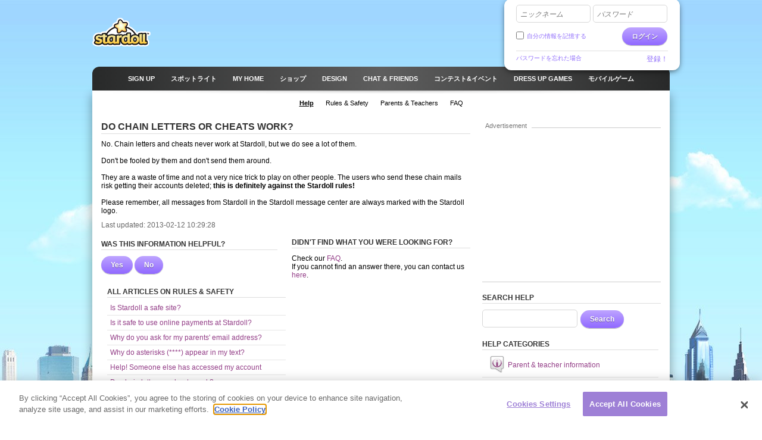

--- FILE ---
content_type: text/html; charset=utf-8
request_url: https://clickjogos.stardoll.com/ja/help/article.php?sectionId=18&articleId=10
body_size: 8174
content:
<!DOCTYPE html>
<html xmlns="http://www.w3.org/1999/xhtml" xmlns:fb="http://ogp.me/ns/fb#">
<head>
	<script src="https://www.google.com/recaptcha/api.js" async defer></script>
	<title>Help: Do chain letters or cheats work? - スタードール | 日本語</title>
	<meta http-equiv="content-type" content="text/html; charset=UTF-8"/>
	<meta http-equiv="content-language" content="ja"/>
	<meta http-equiv="imagetoolbar" content="no"/>
	<meta name="msapplication-config" content="none"/>
	<meta http-equiv="X-UA-Compatible" content="IE=edge" />
	<link rel="P3Pv1" href="https://clickjogos.stardoll.com/w3c/p3p.xml" type="text/xml"/>
	<link rel="shortcut icon" href="https://ssl.sdcdn.com/favicon.ico?10867" />

	<meta property="og:title" content="Help: Do chain letters or cheats work? | Stardoll" />
	<link rel="canonical" href="https://www.stardoll.com/ja/help/article.php?sectionId=18&articleId=10"/>
	<script type="text/javascript" nonce="e7873a8f">var staticUrl="https://ssl.sdcdn.com";var kidSafe=false;var language="ja";var languageName="日本語";var fbLang="ja_JP";var fbAppId=63234044540;</script>
	<link href="https://ssl.sdcdn.com/css/base.css?13733" rel="stylesheet" type="text/css" media="all"/>
	<link href="https://ssl.sdcdn.com/css/ol/help.css?12339" rel="stylesheet" type="text/css" media="all"/>
	<script src="https://ssl.sdcdn.com/cms/lang/ja/texts.js?174" type="text/javascript" crossorigin="anonymous"></script>
	<script src="https://ssl.sdcdn.com/js/base.js?13629" type="text/javascript" crossorigin="anonymous"></script>
	<script type="text/javascript" nonce="e7873a8f">
	//<![CDATA[
	DailyGiftLoader.disabled = true;
	function onLogin(token) { var form = document.getElementById("loginform").submit(); }
	Ads.ext = '';Ads.bz = {5:1375,15:5531};
	var OA_output = new Array(); 
OA_output['1375'] = '';

OA_output['5531'] = '';


	//]]>
	</script>
<!-- OneTrust Cookies Consent Notice start --><script src="https://cdn.cookielaw.org/scripttemplates/otSDKStub.js"  type="text/javascript" charset="UTF-8" data-domain-script="290a5505-f5c4-41f6-8921-a15655f142f3"></script><script type="text/javascript" nonce="e7873a8f">function OptanonWrapper() { }</script><!-- OneTrust Cookies Consent Notice end -->	<script async src="https://www.googletagmanager.com/gtag/js?id=G-ZCW33EFKDK" nonce="e7873a8f"></script>
	<script type="text/javascript" nonce="e7873a8f">
		window.dataLayer = window.dataLayer || [];
		function gtag(){dataLayer.push(arguments);}
		gtag('js', new Date());
		gtag('config', 'G-ZCW33EFKDK', { send_page_view: false });
		gtag('event', 'page_view', {"logins":0});
	</script>
	<script type="text/javascript" nonce="e7873a8f">		var external = 0;
		var languages = {"en":{"n":"English","f":"us"},"da":{"n":"Dansk","f":"dk"},"de":{"n":"Deutsch","f":"de"},"es":{"n":"Espa\u00f1ol","f":"es"},"el":{"n":"\u0395\u03bb\u03bb\u03b7\u03bd\u03b9\u03ba\u03ac","f":"gr"},"fr":{"n":"Fran\u00e7ais","f":"fr"},"it":{"n":"Italiano","f":"it"},"nl":{"n":"Nederlands","f":"nl"},"no":{"n":"Norsk","f":"no"},"pl":{"n":"Polski","f":"pl"},"pt":{"n":"Portugu\u00eas","f":"pt"},"br":{"n":"Portugu\u00eas\/BR","f":"br"},"ru":{"n":"\u0420\u0443\u0441\u0441\u043a\u0438\u0439 ","f":"ru"},"fi":{"n":"Suomi","f":"fi"},"sv":{"n":"Svenska","f":"se"},"tr":{"n":"T\u00fcrk\u00e7e","f":"tr"},"ar":{"n":"\u0627\u0644\u0639\u0631\u0628\u064a\u0629","f":"sa"},"cn":{"n":"\u4e2d\u6587(CN)","f":"cn"},"hk":{"n":"\u7e41\u9ad4\u5b57","f":"hk"},"ko":{"n":"\ud55c\uad6d\uc5b4","f":"kr"},"ja":{"n":"\u65e5\u672c\u8a9e","f":"jp"},"hi":{"n":"\u0939\u093f\u0928\u094d\u0926\u0940","f":"in"},"bg":{"n":"\u0431\u044a\u043b\u0433\u0430\u0440\u0441\u043a\u0438","f":"bg"},"cs":{"n":"\u010ce\u0161tina","f":"cz"},"hr":{"n":"Hrvatski","f":"hr"},"hu":{"n":"Magyar","f":"hu"},"id":{"n":"Bahasa Ind.","f":"id"},"ro":{"n":"Rom\u00e2n\u0103","f":"ro"}};
	</script>
	<!--[if gte IE 9]>
	<style type="text/css">
		.gradient {
			filter: none !important;
		}
	</style>
	<![endif]-->
</head>
<body class="lang_ja cobranding_clickJogos loggedOut fade ">
<script type="text/javascript" nonce="e7873a8f">	var a=$("body"),b=$.browser,c=navigator,d=c.platform,e=c.userAgent,f=b.msie;if(f=f||!!e.match(/Trident\/7\./)){var g=parseInt(b.version,10);a.addClass("ie");a.addClass("ie"+g);8<g&&a.addClass("ie-gt-8");11>g?a.addClass("ie-bad"):a.addClass("ie-good")}else a.addClass("not-ie");b.webkit&&a.addClass("webkit");
	if(-1!==d.indexOf("Win")&&(a.addClass("win"),-1!==e.indexOf("Windows NT"))){var h=parseFloat(e.match(/.*Windows NT ([\d\.]+).*/)[1]);6.1>=h&&f&&a.removeClass("ie-good").addClass("ie-bad");6.1<h&&f&&a.removeClass("ie-bad").addClass("ie-good")}-1!==d.indexOf("Linux")&&a.addClass("linux");b.mozilla&&!f&&a.addClass("firefox");-1!==e.indexOf("Safari")&&(-1===e.indexOf("Chrome")?a.addClass("safari"):a.addClass("chrome"));
</script><div id="chatRibbon" class="">
	<div class="chats"></div>
</div>
<div id="totalPageWrapper">
	<div id="mainContainer">
		<div id="floating-logo"><a title="Stardoll" alt="Stardoll logo" class="icn icn-main_logo" href="/ja/">Stardoll</a></div>		<div id="stencilContainer" class="hideFromIe6"></div>
		<div id="headerContainer">
			<div id="pageTopBackground"></div>
			<div class="header clearfix">
				<div id="loginArea" class="transparentElements">
					<form action="/ja/do/login.php" method="post" id="loginform">
						<div>
							<span class="inputText inlinedLabel"><label>ニックネーム</label><input type="text" name="user" id="userNameInput"/><span class="end"></span></span>
							<span class="inputText inlinedLabel"><label>パスワード</label><input type="password" name="pass" id="passwordInput"/><span class="end"></span></span>
						</div>
						<div class="marginedTopSmaller fontSmall clearfix">
							<button class="btn b-std g-recaptcha" data-sitekey="6LepNCwaAAAAAD9ywyeZPahM6xhLciQI1GuWxfmZ" data-action="login" data-callback="onLogin" type="submit">ログイン</button>
							<div class="remember">
								<input type="checkbox" name="automagi" id="rememberMeCheckbox" value="1" class="checkbox vAlignedTop" />
								<label class="remember inline" for="rememberMeCheckbox">自分の情報を記憶する</label>
							</div>
						</div>
						<div class="metadata clearfix">
							<a class="forgotPassword" id="forgotPassword">パスワードを忘れた場合</a>
							<script type="text/javascript" nonce="e7873a8f">document.getElementById('forgotPassword').addEventListener('click', function() {ForgotPassword.show();})</script>						<span class="signup">
							<a href="/ja/signup/medoll.php">登録！</a>
						</span>
						</div>
					</form>
				</div>
<div class="menu"><ul id="topNav" class="topNav">	<li class="signup first">
		<a href="/ja/" class="" >
			<span class="label">Sign up</span>
		</a>
	</li>
	<li class="spotlight">
		<a href="/ja/spotlight/" class="" >
			<span class="label">スポットライト</span>
		</a>
	</li>
	<li class="my_home">
		<a href="/ja/user/" class="" >
			<span class="label">MY HOME</span>
		</a>
	</li>
	<li class="shops">
		<a href="/ja/starplaza.php" class="" >
			<span class="label">ショップ</span>
		</a>
	</li>
	<li class="design">
		<a href="/ja/starDesign.php" class="" >
			<span class="label">Design</span>
		</a>
	</li>
	<li class="chat_friends">
		<a href="/ja/clubs/" class="" >
			<span class="label">CHAT &amp; FRIENDS</span>
		</a>
	</li>
	<li class="contests">
		<a href="/ja/contest/" class="" >
			<span class="label">コンテスト&amp;イベント</span>
		</a>
	</li>
	<li class="dressup_games">
		<a href="/ja/dolls-games/" class="" >
			<span class="label">DRESS UP GAMES</span>
		</a>
	</li>
	<li class="mobilegames">
		<a href="/ja/games/" class="" >
			<span class="label">モバイルゲーム</span>
		</a>
	</li>
</ul><ul id="subNav" class="subNav clearfix"></ul>
<div id="sectionFade"></div>
<div><ul class="subNav lower"><li class="help active first"><a href="/ja/help/"><span>Help</span></a></li><li class="rulesSafety"><a href="/ja/help/section.php?sectionId=18"><span>Rules & Safety</span></a></li><li class="parents"><a href="/ja/help/section.php?sectionId=15"><span>Parents & Teachers</span></a></li><li class="faq"><a href="/ja/help/article.php?sectionId=15&articleId=18"><span>FAQ</span></a></li></ul></div></div>			</div>
		</div>
		<div id="pageContainer" class="noSubNav">
			<div id="pageContent">

	<div class="gridColumns clearfix">
		<div class="gridColumn primaryGridColumn ">
<div  class="flowingSection clearfix"><h1>Do chain letters or cheats work?</h1><p class="marginedBottomSmall">No. Chain letters and cheats never work at Stardoll, but we do see a lot of them.<br><br> 
Don't be fooled by them and don't send them around.<br><br> 
They are a waste of time and not a very nice trick to play on other people. 
The users who send these chain mails risk getting their accounts deleted; <b>this is definitely against the Stardoll rules!</b><br><br> 
Please remember, all messages from Stardoll in the Stardoll message center are always marked with the Stardoll logo.<br></p><p class="articleDate">Last updated: 2013-02-12 10:29:28</p></div>	<div class="line">
		<div id="articleRatingBox" class="col col2">
			<div class="m m-box"><div class="inner"><div class="hd"><h2>Was this information helpful?</h2></div><div class="bd">				<a class="btn b-std" id="vote_yes"><span>Yes</span></a>				<script type="text/javascript" nonce="e7873a8f">document.getElementById('vote_yes').addEventListener('click', function() {Article.voteYes(18, 10);})</script>				<a class="btn b-std" id="vote_no"><span>No</span></a>				<script type="text/javascript" nonce="e7873a8f">document.getElementById('vote_no').addEventListener('click', function() {Article.voteNo(18, 10);})</script>			</div></div></div>		</div>

		<div class="col col2 colr smb">
			<h2>Didn't find what you were looking for?</h2>
			<p>
	Check our <a href="/ja/help/article.php?sectionId=15&articleId=18">FAQ</a>. <br> If you cannot find an answer there, you can contact us <a href="http://www.stardoll.com/help/contact.php">here</a>.			</p>
		</div>
	</div>
			<div class="gridColumns clearfix">
				<div class="gridColumn">
<div  class="flowingSection clearfix"><h2>ALL ARTICLES ON Rules & Safety</h2>					<ul class="clean blockAnchorItems linear">
						<li>
							<a href="article.php?sectionId=18&amp;articleId=1" class="block clearfix">
								Is Stardoll a safe site?							</a>
						</li>
						<li>
							<a href="article.php?sectionId=18&amp;articleId=2" class="block clearfix">
								Is it safe to use online payments at Stardoll?							</a>
						</li>
						<li>
							<a href="article.php?sectionId=18&amp;articleId=6" class="block clearfix">
								Why do you ask for my parents' email address?							</a>
						</li>
						<li>
							<a href="article.php?sectionId=18&amp;articleId=8" class="block clearfix">
								Why do asterisks (****) appear in my text?							</a>
						</li>
						<li>
							<a href="article.php?sectionId=18&amp;articleId=9" class="block clearfix">
								Help! Someone else has accessed my account							</a>
						</li>
						<li>
							<a href="article.php?sectionId=18&amp;articleId=10" class="block clearfix">
								Do chain letters or cheats work?							</a>
						</li>
						<li>
							<a href="article.php?sectionId=18&amp;articleId=13" class="block clearfix">
								Stardoll Etiquette - the One-Stop Rules							</a>
						</li>
						<li>
							<a href="article.php?sectionId=18&amp;articleId=15" class="block clearfix">
								How do I report bad behavior on Stardoll?							</a>
						</li>
						<li>
							<a href="article.php?sectionId=18&amp;articleId=18" class="block clearfix">
								Phishing sites							</a>
						</li>
						<li>
							<a href="article.php?sectionId=18&amp;articleId=20" class="block clearfix">
								Do you need help?							</a>
						</li>
						<li>
							<a href="article.php?sectionId=18&amp;articleId=21" class="block clearfix">
								Tips to feel safe online							</a>
						</li>
						<li>
							<a href="article.php?sectionId=18&amp;articleId=26" class="block clearfix">
								Can I share accounts with a friend or other members?							</a>
						</li>
					</ul>
</div>				</div>
			</div>

		</div>
		<div class="gridColumn lastGridColumn">
			<div class="sdadinfo ">Advertisement</div>
			<div class="stardollads sdadmpu"><div class="sdads" id="sdads_bt_4"><script type="text/javascript" nonce="e7873a8f">Ads.print(4)</script></div></div>
<div class="m m-iBox "><div class="t"><div class="tl"></div><div class="tr"></div></div><div class="inner"><div class="f"></div><div class="il"></div><div class="hd"><h2 >SEARCH HELP</h2></div><div class="bd">	<form method="post" action="/en/help/search.php" class="search">
<span class="inputText"><input type="text" name="query" value=""/><span class="end"></span></span><button type="submit" class="btn b-std">Search</button>	</form>
</div><div class="ir"></div></div><div class="b"><div class="bl"></div><div class="br"></div></div></div><div class="m m-box"><div class="inner"><div class="hd"><h2>HELP CATEGORIES</h2></div><div class="bd">	<ul class="clean linear blockAnchorItems">
		<li>
			<a href="section.php?sectionId=15" class="block blockIcon clearfix">
<span class="icl iclLabelled icl-helpSection15 ">Parent & teacher information</span>			</a>
		</li>

		<li>
			<a href="section.php?sectionId=22" class="block blockIcon clearfix">
<span class="icl iclLabelled icl-helpSection22 ">Chat &amp; Private Parties</span>			</a>
		</li>
		<li>
			<a href="section.php?sectionId=20" class="block blockIcon clearfix">
<span class="icl iclLabelled icl-helpSection20 ">Technical Help</span>			</a>
		</li>
		<li>
			<a href="section.php?sectionId=18" class="block blockIcon clearfix">
<span class="icl iclLabelled icl-helpSection18 ">Rules &amp; Safety</span>			</a>
		</li>
		<li>
			<a href="section.php?sectionId=24" class="block blockIcon clearfix">
<span class="icl iclLabelled icl-helpSection24 ">Achievements</span>			</a>
		</li>
		<li>
			<a href="section.php?sectionId=4" class="block blockIcon clearfix">
<span class="icl iclLabelled icl-helpSection4 ">Album &amp; Scenery</span>			</a>
		</li>
		<li>
			<a href="section.php?sectionId=71" class="block blockIcon clearfix">
<span class="icl iclLabelled icl-helpSection71 ">Beauty Parlor</span>			</a>
		</li>
		<li>
			<a href="section.php?sectionId=44" class="block blockIcon clearfix">
<span class="icl iclLabelled icl-helpSection44 ">Blog</span>			</a>
		</li>
		<li>
			<a href="section.php?sectionId=19" class="block blockIcon clearfix">
<span class="icl iclLabelled icl-helpSection19 ">Clubs</span>			</a>
		</li>
		<li>
			<a href="section.php?sectionId=67" class="block blockIcon clearfix">
<span class="icl iclLabelled icl-helpSection67 ">Contests &amp; Events</span>			</a>
		</li>
		<li>
			<a href="section.php?sectionId=21" class="block blockIcon clearfix">
<span class="icl iclLabelled icl-helpSection21 ">Design &amp; Sell</span>			</a>
		</li>
		<li>
			<a href="section.php?sectionId=7" class="block blockIcon clearfix">
<span class="icl iclLabelled icl-helpSection7 ">Dressups &amp; Games</span>			</a>
		</li>
		<li>
			<a href="section.php?sectionId=85" class="block blockIcon clearfix">
<span class="icl iclLabelled icl-helpSection85 ">Friend Feed</span>			</a>
		</li>
		<li>
			<a href="section.php?sectionId=2" class="block blockIcon clearfix">
<span class="icl iclLabelled icl-helpSection2 ">Friends</span>			</a>
		</li>
		<li>
			<a href="section.php?sectionId=25" class="block blockIcon clearfix">
<span class="icl iclLabelled icl-helpSection25 ">Level</span>			</a>
		</li>
		<li>
			<a href="section.php?sectionId=75" class="block blockIcon clearfix">
<span class="icl iclLabelled icl-helpSection75 ">Message Central</span>			</a>
		</li>
		<li>
			<a href="section.php?sectionId=76" class="block blockIcon clearfix">
<span class="icl iclLabelled icl-helpSection76 ">My Account</span>			</a>
		</li>
		<li>
			<a href="section.php?sectionId=70" class="block blockIcon clearfix">
<span class="icl iclLabelled icl-helpSection70 ">StarBazaar</span>			</a>
		</li>
		<li>
			<a href="section.php?sectionId=23" class="block blockIcon clearfix">
<span class="icl iclLabelled icl-helpSection23 ">Starcoins</span>			</a>
		</li>
		<li>
			<a href="section.php?sectionId=5" class="block blockIcon clearfix">
<span class="icl iclLabelled icl-helpSection5 ">Starplaza</span>			</a>
		</li>
		<li>
			<a href="section.php?sectionId=6" class="block blockIcon clearfix">
<span class="icl iclLabelled icl-helpSection6 ">Starpoints</span>			</a>
		</li>
		<li>
			<a href="section.php?sectionId=74" class="block blockIcon clearfix">
<span class="icl iclLabelled icl-helpSection74 ">Stylist Studio</span>			</a>
		</li>
		<li>
			<a href="section.php?sectionId=3" class="block blockIcon clearfix">
<span class="icl iclLabelled icl-helpSection3 ">Suite</span>			</a>
		</li>
		<li>
			<a href="section.php?sectionId=8" class="block blockIcon clearfix">
<span class="icl iclLabelled icl-helpSection8 ">Superstar</span>			</a>
		</li>
		<li>
			<a href="section.php?sectionId=68" class="block blockIcon clearfix">
<span class="icl iclLabelled icl-helpSection68 ">The Star Blog</span>			</a>
		</li>
	</ul>
</div></div></div>		</div>
	</div>

	<div id="overlaybg" style="display: none;">
		<div class="overlaybox">
			<div class="centeredContent"><img src="https://ssl.sdcdn.com/i/logo.gif?5598" alt=""/></div>
			<div class="overlaytext">
				
				<br /><p>Thank you for rating this article!</p>							</div>
			<div class="marginedTop marginedBottomSmall centeredContent">
				<span class="closeOverlay"><a href="#" class="btn b-std" id="continueButton"><span>Continue</span></a></span>
			</div>
		</div>
	</div>
			</div></div></div><div id="footerContainer" class="clearfix">
		<div id="sectionFade"></div>
		<div class="contents">
			<div class="line">

				<a href="http://clickjogos.stardoll.com/ja/" class="stardollLogo">
					Stardoll
				</a>
				<p id="footerText">
					女の子用のドレスアップゲームで遊んだり、有名人をドレスアップしたり、無料のＦｌａｓｈゲームで遊ぶことができます				</p>
			</div>
			<div class="gridColumns clearfix">
				<div class="stardollads"><div class="sdads" id="sdads_bt_5"><script type="text/javascript" nonce="e7873a8f">Ads.print(5)</script></div></div>
				<div class="gridColumn primaryGridColumn">
				<div id="footer" class="nonetworklogos">
<dl class="navigation fluidColumns clearfix"><dt>メイン メニュー</dt><dd><ul class="clearfix"><li class="first"><a href="/ja/">Sign up</a></li><li><span class="bullet">&bull;</span><a href="/ja/">カバー</a></li><li><span class="bullet">&bull;</span><a href="/ja/spotlight/">スポットライト</a></li><li><span class="bullet">&bull;</span><a href="/ja/user/">MY HOME</a></li><li><span class="bullet">&bull;</span><a href="/ja/starplaza.php">ショップ</a></li><li><span class="bullet">&bull;</span><a href="/ja/starDesign.php">Design</a></li><li><span class="bullet">&bull;</span><a href="/ja/clubs/">CHAT &amp; FRIENDS</a></li><li><span class="bullet">&bull;</span><a href="/ja/contest/">コンテスト&amp;イベント</a></li><li><span class="bullet">&bull;</span><a href="/ja/dolls-games/">DRESS UP GAMES</a></li><li><span class="bullet">&bull;</span><a href="/ja/games/">モバイルゲーム</a></li><li><span class="bullet">&bull;</span><a href="/ja/dolls-games/">ミニゲーム</a></li><li><span class="bullet">&bull;</span><a href="/ja/account/">マイアカウント</a></li></ul></dd><dt>インフォメーション</dt><dd><ul class="clearfix"><li class="first"><a href="/ja/about/">Stardoll について</a></li><li><span class="bullet">&bull;</span><a href="mailto:sales@stardoll.com">広告のお問い合わせ</a></li><li><span class="bullet">&bull;</span><a href="/ja/help/gdprTermsOfUse.php"><strong>会員規約</strong></a></li><li><span class="bullet">&bull;</span><a href="/ja/help/gdprPrivacyPolicy.php"><strong>プライバシーポリシー </strong></a></li><li><span class="bullet">&bull;</span><a href="/ja/help/gdprPrivacyPolicy.php">クッキー</a></li><li><span class="bullet">&bull;</span><a href="/ja/sitemap.php?type=dolls">Stardoll サイトマップ</a></li><li><span class="bullet">&bull;</span><a href="http://www.stardollblog.com" target="_blank">Stardoll 公式ブログ</a></li></ul></dd><dt>ヘルプ</dt><dd><ul class="clearfix"><li class="first"><a href="/ja/help/">ヘルプ</a></li><li><span class="bullet">&bull;</span><a href="/ja/help/section.php?sectionId=15">両親と先生</a></li><li><span class="bullet">&bull;</span><a href="/ja/help/section.php?sectionId=18">規則と安全</a></li><li><span class="bullet">&bull;</span><a href="/ja/help/article.php?sectionId=15&articleId=18">FAQ</a></li></ul></dd></dl><em>© Stardoll AB 2006-2025. All rights reserved.<strong>お客様は、このサイトを利用することで <a href="/ja/help/gdprTermsOfUse.php">契約条件</a> に従うものとします。</strong></em><p class="logotypes clearfix"><a href="mailto:sales@stardoll.com" target="_blank" class="stardoll">Stardoll ネットワーク</a><a href="http://www.paperdollheaven.com/" class="pdh">ペーパードール天国</a></p></div>

				</div>
				<div class="gridColumn lastGridColumn">
<ul class="languageSelector clearfix"><li><a href="/id/help/article.php?sectionId=18&articleId=10" class="ic icLabelled ic-flag id " title="Indonesian">Bahasa Ind.</a></li><li><a href="/da/help/article.php?sectionId=18&articleId=10" class="ic icLabelled ic-flag dk " title="Danish">Dansk</a></li><li><a href="/de/help/article.php?sectionId=18&articleId=10" class="ic icLabelled ic-flag de " title="German">Deutsch</a></li><li><a href="/en/help/article.php?sectionId=18&articleId=10" class="ic icLabelled ic-flag us " title="English">English</a></li><li><a href="/es/help/article.php?sectionId=18&articleId=10" class="ic icLabelled ic-flag es " title="Spanish">Español</a></li><li><a href="/fr/help/article.php?sectionId=18&articleId=10" class="ic icLabelled ic-flag fr " title="French">Français</a></li><li><a href="/hr/help/article.php?sectionId=18&articleId=10" class="ic icLabelled ic-flag hr " title="Croatian">Hrvatski</a></li><li><a href="/it/help/article.php?sectionId=18&articleId=10" class="ic icLabelled ic-flag it " title="Italian">Italiano</a></li><li><a href="/hu/help/article.php?sectionId=18&articleId=10" class="ic icLabelled ic-flag hu " title="Hungarian">Magyar</a></li><li><a href="/nl/help/article.php?sectionId=18&articleId=10" class="ic icLabelled ic-flag nl " title="Dutch">Nederlands</a></li><li><a href="/no/help/article.php?sectionId=18&articleId=10" class="ic icLabelled ic-flag no " title="Norwegian">Norsk</a></li><li><a href="/pl/help/article.php?sectionId=18&articleId=10" class="ic icLabelled ic-flag pl " title="Polish">Polski</a></li><li><a href="/pt/help/article.php?sectionId=18&articleId=10" class="ic icLabelled ic-flag pt " title="Portuguese">Português</a></li><li><a href="/br/help/article.php?sectionId=18&articleId=10" class="ic icLabelled ic-flag br " title="Brazilian">Português/BR</a></li><li><a href="/ro/help/article.php?sectionId=18&articleId=10" class="ic icLabelled ic-flag ro " title="Romanian">Română</a></li><li><a href="/fi/help/article.php?sectionId=18&articleId=10" class="ic icLabelled ic-flag fi " title="Finnish">Suomi</a></li><li><a href="/sv/help/article.php?sectionId=18&articleId=10" class="ic icLabelled ic-flag se " title="Swedish">Svenska</a></li><li><a href="/tr/help/article.php?sectionId=18&articleId=10" class="ic icLabelled ic-flag tr " title="Türkçe">Türkçe</a></li><li><a href="/cs/help/article.php?sectionId=18&articleId=10" class="ic icLabelled ic-flag cz " title="Czech">Čeština</a></li><li><a href="/el/help/article.php?sectionId=18&articleId=10" class="ic icLabelled ic-flag gr " title="Greek">Ελληνικά</a></li><li><a href="/ru/help/article.php?sectionId=18&articleId=10" class="ic icLabelled ic-flag ru " title="Russian">Русский </a></li><li><a href="/bg/help/article.php?sectionId=18&articleId=10" class="ic icLabelled ic-flag bg " title="Bulgarian">български</a></li><li><a href="/ar/help/article.php?sectionId=18&articleId=10" class="ic icLabelled ic-flag sa " title="Arabic">العربية</a></li><li><a href="/hi/help/article.php?sectionId=18&articleId=10" class="ic icLabelled ic-flag in " title="Hindi">हिन्दी</a></li><li><a href="/cn/help/article.php?sectionId=18&articleId=10" class="ic icLabelled ic-flag cn " title="中文(CN)">中文(CN)</a></li><li><a href="/ja/help/article.php?sectionId=18&articleId=10" class="ic icLabelled ic-flag jp active" title="Japanese">日本語</a></li><li><a href="/hk/help/article.php?sectionId=18&articleId=10" class="ic icLabelled ic-flag hk " title="Chinese (Hong Kong)">繁體字</a></li><li><a href="/ko/help/article.php?sectionId=18&articleId=10" class="ic icLabelled ic-flag kr " title="Korean">한국어</a></li></ul>
					<form method="get" action="/ja/search/">
						<input type="hidden" name="quick" value="y" />
						<input type="hidden" name="country" value="xx" />
						<div class="marginedBottom clearfix">
<span class="inputText"><input type="text" name="name"/><span class="end"></span></span><button type="submit" class="btn b-std">検索</button>						</div>
					</form>
										<!--
					<a href="/en/help/termsOfUse.php#privo" class="privo">
						Privo					</a>
					-->
				</div>
			</div>
		</div>
	</div>
	</div>
	<div id="infoBar" style="display:none;"></div>
	<div id="fb-root"></div>
	<script type="text/javascript" nonce="e7873a8f">
		//<![CDATA[
		$(function(){
			FormHandler.initInlineLabel($("#loginArea .inlinedLabel, #returningMember .inlinedLabel"));
		});
		//]]>
	</script>
	<script src="https://ssl.sdcdn.com/js/article.js?8088" type="text/javascript" crossorigin="anonymous"></script>
<!-- sdw160.stardoll.com -->
<script type="text/javascript" nonce="e7873a8f">window.setTimeout(function() {
	var h = encodeURIComponent(document.location.href);
	var u = (Ads && Ads.user) ? Ads.user(88).id : 0;
	var c = "28221f22b192bbcec0785f61752d7c80";
	var l = 0;
	if (window.performance && window.performance.timing && 0 != window.performance.timing.loadEventEnd) {
		l = window.performance.timing.loadEventEnd - window.performance.timing.navigationStart;
	}
	var t = "https://cts.stardoll.com/i/ltime.gif?c=" + c + "&u=" + u + "&l=" + l + "&h=" + h;
	var i = new Image();
	i.src = t;
}, 1000);
</script>
<script type="text/javascript" nonce="e7873a8f">	$(function(){
		var ad = document.createElement('ins');
		ad.className = 'AdSense';
		ad.style.display = 'block';
		ad.style.position = 'absolute';
		ad.style.top = '-1px';
		ad.style.height = '1px';
		document.body.appendChild(ad);
		GoogleAnalytics.trackEvent("AB", ""+!ad.clientHeight);
		document.body.removeChild(ad);
	});
</script>
<script type="text/javascript" nonce="e7873a8f">	$(function(){Ads.extraSky();});
</script>
<div class="stardollads"><div class="sdads" id="sdads_bt_15"><script type="text/javascript" nonce="e7873a8f">Ads.print(15)</script></div></div>
</body>
</html>

--- FILE ---
content_type: text/html; charset=utf-8
request_url: https://www.google.com/recaptcha/api2/anchor?ar=1&k=6LepNCwaAAAAAD9ywyeZPahM6xhLciQI1GuWxfmZ&co=aHR0cHM6Ly9jbGlja2pvZ29zLnN0YXJkb2xsLmNvbTo0NDM.&hl=en&v=naPR4A6FAh-yZLuCX253WaZq&size=invisible&sa=login&anchor-ms=20000&execute-ms=15000&cb=4lowelb1nfoq
body_size: 45098
content:
<!DOCTYPE HTML><html dir="ltr" lang="en"><head><meta http-equiv="Content-Type" content="text/html; charset=UTF-8">
<meta http-equiv="X-UA-Compatible" content="IE=edge">
<title>reCAPTCHA</title>
<style type="text/css">
/* cyrillic-ext */
@font-face {
  font-family: 'Roboto';
  font-style: normal;
  font-weight: 400;
  src: url(//fonts.gstatic.com/s/roboto/v18/KFOmCnqEu92Fr1Mu72xKKTU1Kvnz.woff2) format('woff2');
  unicode-range: U+0460-052F, U+1C80-1C8A, U+20B4, U+2DE0-2DFF, U+A640-A69F, U+FE2E-FE2F;
}
/* cyrillic */
@font-face {
  font-family: 'Roboto';
  font-style: normal;
  font-weight: 400;
  src: url(//fonts.gstatic.com/s/roboto/v18/KFOmCnqEu92Fr1Mu5mxKKTU1Kvnz.woff2) format('woff2');
  unicode-range: U+0301, U+0400-045F, U+0490-0491, U+04B0-04B1, U+2116;
}
/* greek-ext */
@font-face {
  font-family: 'Roboto';
  font-style: normal;
  font-weight: 400;
  src: url(//fonts.gstatic.com/s/roboto/v18/KFOmCnqEu92Fr1Mu7mxKKTU1Kvnz.woff2) format('woff2');
  unicode-range: U+1F00-1FFF;
}
/* greek */
@font-face {
  font-family: 'Roboto';
  font-style: normal;
  font-weight: 400;
  src: url(//fonts.gstatic.com/s/roboto/v18/KFOmCnqEu92Fr1Mu4WxKKTU1Kvnz.woff2) format('woff2');
  unicode-range: U+0370-0377, U+037A-037F, U+0384-038A, U+038C, U+038E-03A1, U+03A3-03FF;
}
/* vietnamese */
@font-face {
  font-family: 'Roboto';
  font-style: normal;
  font-weight: 400;
  src: url(//fonts.gstatic.com/s/roboto/v18/KFOmCnqEu92Fr1Mu7WxKKTU1Kvnz.woff2) format('woff2');
  unicode-range: U+0102-0103, U+0110-0111, U+0128-0129, U+0168-0169, U+01A0-01A1, U+01AF-01B0, U+0300-0301, U+0303-0304, U+0308-0309, U+0323, U+0329, U+1EA0-1EF9, U+20AB;
}
/* latin-ext */
@font-face {
  font-family: 'Roboto';
  font-style: normal;
  font-weight: 400;
  src: url(//fonts.gstatic.com/s/roboto/v18/KFOmCnqEu92Fr1Mu7GxKKTU1Kvnz.woff2) format('woff2');
  unicode-range: U+0100-02BA, U+02BD-02C5, U+02C7-02CC, U+02CE-02D7, U+02DD-02FF, U+0304, U+0308, U+0329, U+1D00-1DBF, U+1E00-1E9F, U+1EF2-1EFF, U+2020, U+20A0-20AB, U+20AD-20C0, U+2113, U+2C60-2C7F, U+A720-A7FF;
}
/* latin */
@font-face {
  font-family: 'Roboto';
  font-style: normal;
  font-weight: 400;
  src: url(//fonts.gstatic.com/s/roboto/v18/KFOmCnqEu92Fr1Mu4mxKKTU1Kg.woff2) format('woff2');
  unicode-range: U+0000-00FF, U+0131, U+0152-0153, U+02BB-02BC, U+02C6, U+02DA, U+02DC, U+0304, U+0308, U+0329, U+2000-206F, U+20AC, U+2122, U+2191, U+2193, U+2212, U+2215, U+FEFF, U+FFFD;
}
/* cyrillic-ext */
@font-face {
  font-family: 'Roboto';
  font-style: normal;
  font-weight: 500;
  src: url(//fonts.gstatic.com/s/roboto/v18/KFOlCnqEu92Fr1MmEU9fCRc4AMP6lbBP.woff2) format('woff2');
  unicode-range: U+0460-052F, U+1C80-1C8A, U+20B4, U+2DE0-2DFF, U+A640-A69F, U+FE2E-FE2F;
}
/* cyrillic */
@font-face {
  font-family: 'Roboto';
  font-style: normal;
  font-weight: 500;
  src: url(//fonts.gstatic.com/s/roboto/v18/KFOlCnqEu92Fr1MmEU9fABc4AMP6lbBP.woff2) format('woff2');
  unicode-range: U+0301, U+0400-045F, U+0490-0491, U+04B0-04B1, U+2116;
}
/* greek-ext */
@font-face {
  font-family: 'Roboto';
  font-style: normal;
  font-weight: 500;
  src: url(//fonts.gstatic.com/s/roboto/v18/KFOlCnqEu92Fr1MmEU9fCBc4AMP6lbBP.woff2) format('woff2');
  unicode-range: U+1F00-1FFF;
}
/* greek */
@font-face {
  font-family: 'Roboto';
  font-style: normal;
  font-weight: 500;
  src: url(//fonts.gstatic.com/s/roboto/v18/KFOlCnqEu92Fr1MmEU9fBxc4AMP6lbBP.woff2) format('woff2');
  unicode-range: U+0370-0377, U+037A-037F, U+0384-038A, U+038C, U+038E-03A1, U+03A3-03FF;
}
/* vietnamese */
@font-face {
  font-family: 'Roboto';
  font-style: normal;
  font-weight: 500;
  src: url(//fonts.gstatic.com/s/roboto/v18/KFOlCnqEu92Fr1MmEU9fCxc4AMP6lbBP.woff2) format('woff2');
  unicode-range: U+0102-0103, U+0110-0111, U+0128-0129, U+0168-0169, U+01A0-01A1, U+01AF-01B0, U+0300-0301, U+0303-0304, U+0308-0309, U+0323, U+0329, U+1EA0-1EF9, U+20AB;
}
/* latin-ext */
@font-face {
  font-family: 'Roboto';
  font-style: normal;
  font-weight: 500;
  src: url(//fonts.gstatic.com/s/roboto/v18/KFOlCnqEu92Fr1MmEU9fChc4AMP6lbBP.woff2) format('woff2');
  unicode-range: U+0100-02BA, U+02BD-02C5, U+02C7-02CC, U+02CE-02D7, U+02DD-02FF, U+0304, U+0308, U+0329, U+1D00-1DBF, U+1E00-1E9F, U+1EF2-1EFF, U+2020, U+20A0-20AB, U+20AD-20C0, U+2113, U+2C60-2C7F, U+A720-A7FF;
}
/* latin */
@font-face {
  font-family: 'Roboto';
  font-style: normal;
  font-weight: 500;
  src: url(//fonts.gstatic.com/s/roboto/v18/KFOlCnqEu92Fr1MmEU9fBBc4AMP6lQ.woff2) format('woff2');
  unicode-range: U+0000-00FF, U+0131, U+0152-0153, U+02BB-02BC, U+02C6, U+02DA, U+02DC, U+0304, U+0308, U+0329, U+2000-206F, U+20AC, U+2122, U+2191, U+2193, U+2212, U+2215, U+FEFF, U+FFFD;
}
/* cyrillic-ext */
@font-face {
  font-family: 'Roboto';
  font-style: normal;
  font-weight: 900;
  src: url(//fonts.gstatic.com/s/roboto/v18/KFOlCnqEu92Fr1MmYUtfCRc4AMP6lbBP.woff2) format('woff2');
  unicode-range: U+0460-052F, U+1C80-1C8A, U+20B4, U+2DE0-2DFF, U+A640-A69F, U+FE2E-FE2F;
}
/* cyrillic */
@font-face {
  font-family: 'Roboto';
  font-style: normal;
  font-weight: 900;
  src: url(//fonts.gstatic.com/s/roboto/v18/KFOlCnqEu92Fr1MmYUtfABc4AMP6lbBP.woff2) format('woff2');
  unicode-range: U+0301, U+0400-045F, U+0490-0491, U+04B0-04B1, U+2116;
}
/* greek-ext */
@font-face {
  font-family: 'Roboto';
  font-style: normal;
  font-weight: 900;
  src: url(//fonts.gstatic.com/s/roboto/v18/KFOlCnqEu92Fr1MmYUtfCBc4AMP6lbBP.woff2) format('woff2');
  unicode-range: U+1F00-1FFF;
}
/* greek */
@font-face {
  font-family: 'Roboto';
  font-style: normal;
  font-weight: 900;
  src: url(//fonts.gstatic.com/s/roboto/v18/KFOlCnqEu92Fr1MmYUtfBxc4AMP6lbBP.woff2) format('woff2');
  unicode-range: U+0370-0377, U+037A-037F, U+0384-038A, U+038C, U+038E-03A1, U+03A3-03FF;
}
/* vietnamese */
@font-face {
  font-family: 'Roboto';
  font-style: normal;
  font-weight: 900;
  src: url(//fonts.gstatic.com/s/roboto/v18/KFOlCnqEu92Fr1MmYUtfCxc4AMP6lbBP.woff2) format('woff2');
  unicode-range: U+0102-0103, U+0110-0111, U+0128-0129, U+0168-0169, U+01A0-01A1, U+01AF-01B0, U+0300-0301, U+0303-0304, U+0308-0309, U+0323, U+0329, U+1EA0-1EF9, U+20AB;
}
/* latin-ext */
@font-face {
  font-family: 'Roboto';
  font-style: normal;
  font-weight: 900;
  src: url(//fonts.gstatic.com/s/roboto/v18/KFOlCnqEu92Fr1MmYUtfChc4AMP6lbBP.woff2) format('woff2');
  unicode-range: U+0100-02BA, U+02BD-02C5, U+02C7-02CC, U+02CE-02D7, U+02DD-02FF, U+0304, U+0308, U+0329, U+1D00-1DBF, U+1E00-1E9F, U+1EF2-1EFF, U+2020, U+20A0-20AB, U+20AD-20C0, U+2113, U+2C60-2C7F, U+A720-A7FF;
}
/* latin */
@font-face {
  font-family: 'Roboto';
  font-style: normal;
  font-weight: 900;
  src: url(//fonts.gstatic.com/s/roboto/v18/KFOlCnqEu92Fr1MmYUtfBBc4AMP6lQ.woff2) format('woff2');
  unicode-range: U+0000-00FF, U+0131, U+0152-0153, U+02BB-02BC, U+02C6, U+02DA, U+02DC, U+0304, U+0308, U+0329, U+2000-206F, U+20AC, U+2122, U+2191, U+2193, U+2212, U+2215, U+FEFF, U+FFFD;
}

</style>
<link rel="stylesheet" type="text/css" href="https://www.gstatic.com/recaptcha/releases/naPR4A6FAh-yZLuCX253WaZq/styles__ltr.css">
<script nonce="I2WLFKEKQS4Cy3pmK7nIKg" type="text/javascript">window['__recaptcha_api'] = 'https://www.google.com/recaptcha/api2/';</script>
<script type="text/javascript" src="https://www.gstatic.com/recaptcha/releases/naPR4A6FAh-yZLuCX253WaZq/recaptcha__en.js" nonce="I2WLFKEKQS4Cy3pmK7nIKg">
      
    </script></head>
<body><div id="rc-anchor-alert" class="rc-anchor-alert"></div>
<input type="hidden" id="recaptcha-token" value="[base64]">
<script type="text/javascript" nonce="I2WLFKEKQS4Cy3pmK7nIKg">
      recaptcha.anchor.Main.init("[\x22ainput\x22,[\x22bgdata\x22,\x22\x22,\[base64]/[base64]/[base64]/[base64]/[base64]/SVtnKytdPU46KE48MjA0OD9JW2crK109Tj4+NnwxOTI6KChOJjY0NTEyKT09NTUyOTYmJk0rMTxwLmxlbmd0aCYmKHAuY2hhckNvZGVBdChNKzEpJjY0NTEyKT09NTYzMjA/[base64]/eihNLHApOm0oMCxNLFtULDIxLGddKSxmKHAsZmFsc2UsZmFsc2UsTSl9Y2F0Y2goYil7UyhNLDI3Nik/[base64]/[base64]/[base64]/[base64]/[base64]/[base64]\\u003d\x22,\[base64]\x22,\x22d8ObwqA4w69Zw73CscOpw5rCg3BhYRvDp8OfXllCWMKVw7c1G1XCisOPwoHChgVFw5EIfUkXwpwew7LCmcK0wq8OwrrCu8O3wrxgwo4iw6J6B1/DpCRZIBF4w4w/VFVwHMK7wonDuhB5TU8nwqLDpsKrNw8PDkYJwpDDn8Kdw6bCkcOwwrAGw5vDj8OZwptlQsKYw5HDhMKLwrbCgGB9w5jClMKMRcO/M8KVw6DDpcORT8O5bDwlRgrDoToVw7IqwrXDuU3DqA7CjcOKw5TDkwfDscOcYj/DqhtJwq4/O8O8NETDqGfCkGtHO8OmFDbCpTtww4DChgcKw5HCriXDoVtJwpJBfjwNwoEUwqtAWCDDjFV5dcOkw5EVwr/DgsKEHMOyWcK1w5rDmsO2XHBmw6vDt8K0w4Niw6DCs3PCusOmw4lKwrZsw4/DosOyw6MmQjzCnDgrwoYLw67DucOQwocKNlFwwpRhw4vDnRbCusOew6w6wqxKwpgYZcOowp/CrFpfwoUjNEU5w5jDqW3CqxZ5w5A/w4rCiGDCrgbDlMOew6BFJsO/[base64]/CisOJZT7CrwsvFcKDAWjCp8O5w5UuMcKfw6ZyE8KPJcKiw6jDtMK1wpTCssOxw6ZGcMKIwok8NSQvwqDCtMOXAAJdejVTwpUPwpxsYcKGWcKSw49zKMKKwrM9w5xBwpbCsm8Gw6Vow7I/IXovwobCsERzSsOhw7Jtw5QLw7V1acOHw5jDksK/w4A8RsOrM0PDsinDs8ORwrvDkk/CqHnDmcKTw6TCsgHDui/DhwXDssKLwovCr8OdAsKAw6k/[base64]/[base64]/DpkjDl39Rw7g5w5RWwo/CvULDucKOY1DDq8OEH0vDjwfDsHkrw5bDohsTwqkXw4PCp0gTwp4ERMKIH8OXwoLDnxpdw4vCtMOzSMOOwoFfw5UQwrrCiQgnBlXCnELCl8KQw5fDkH/DrUIAXzQTJMKywoNHwqvDnsKdwq3Dl2zCoywkwrEGf8OkwpnDuMO4w7bCmC0CwqpHG8K7woHCosOKRVQUwpgCBMOOScK+w7wVZxPDsHg/[base64]/DqMKvwphTfsKWw4zDrQPDsQvCi3ZBJMKww7jCv0fCs8OCDcKcEMKxw5k8wqBiA2xzI3vDksORKjfDu8OWwoLCrMO5GmANccKRw5IpwqrClGx1aiNNwpIJw6ErD1p/WsOXw5Jtc17CgmrCoAwjwqHDqsOtw5kvw77DrBxow6/ChsKbSMObPEs5Wn45w5LDnjHDpFtMfzDDp8OLZ8Kew5wsw6lkEcK7wpDDqijDkj92w6ovWsO2cMKZw6rCtHh5woxAfyfDv8Kgw5jDimvDiMOFwp4Pw7MuHXnCmk0KV2XCvFjClsKpH8OwA8KTwrjCp8OUwqdaGcOqwqd4V2HDt8KiFS3CrBNRBXjDpMOmw7/DtMOjwrFUwo7CkMKsw51mw4l4w4I/w73CmAxKw6Mywr8pw5YWb8KvXMK5bsKyw7wLH8KrwrtqDMKpw504w5AVwrgjw4fCkMOsL8O6w6DCoxoJwr5Yw7Q1ZDBUw4jDn8KGwr7DnT/CrcO5OsK+w60wMsO5wpBjXCbCqsO+woHCqDDDnsKbLMKgw67DomDCucKfwr49wrfDrD90bjoPf8Ouw7AAwoDCksKBbMKHwqTCuMK/wqfCmsOgBwR5EsK8BsKAcy5AJG/CryN6wrY7dwnDucKIF8OGVcKkw70ow6rCuXp1w57CjcKZIsOEdwvDiMKtw6JhTQPDj8Owf0skwqwmK8OSw4kyw4/[base64]/BcOCw6UMZm7DmhTDiFLCm8KpwojDtFlkf08Gw4RsJR3Duz5XwooLMsKwwrLDu0nChcO9w603woPCt8KqV8KdYEXCisOpw5DDhcOLCMORw7rDgsKVw7gWwpwewpFzwo3CucKLw5I/wqfDr8KDw5zCvn5AXMOIVcO9Z0HDnGlcw4fCvicgw47DtnQzwpk0wrvCgijDrndBOcKRw6lMDsOLKMKHMsKzwrEiw5TCuC/CscOkPRcPSnbCknbDrwM3woh+TsKwHGJrMMOXwq/CmT0Dwp5zw6TCvCtRwqfCrjMZIQXDg8OMw58KY8O9w57Cg8OPwrdWdlLDq2QjQ1YNV8OkDTB6WVzDscOZSDAre3RtwobCgcOhwrfDu8OHZkdLAsKSwpZ5wpA9w6jCiMKkZhfCpi9SesOrZhLCtcKBPiDDqMOqGsKTwr0PwpfCh0/CgWLCmSHDkXfCmUDCocOuNCVRw71kwrBbFcKcVsORZDNUKTLCvD/DgR/Ds1jDv3TDosK1wodNwpvCoMK2VnzDuy7CmcKwPC/CiWbDsMK3w60VTcOCLUMKwoDCrG/DsE/DuMKIYsKiwrHDuxwLRlXCswXDvlLCjgclfDvCu8OpwoYSw47DgcK6cwzDo2VeNU/Dj8KSwofCtE/DhsODWyfDjcOQHlxOw5MIw7bDuMKXSxnCjcOBDT04RsKMBwXDvhvDiMOkTHrCqiBpUsKBwr/Dm8OnL8OCwpzCrTh8w6BmwpFDTi3ChMOrcMKwwrlMZEBBMjFvOcKDBT1yUifDpgF8NClXwo/CnS/DncKew7fDkcOGw75eETXCrcOBw7pIHWDDtsONV0p8wpYpJ1RVHsKqw5DDj8OVwoJ+w50nHjnCgEAPRsOZw4AHVsKOw4lDwotbV8OJwo4uEwExw41cdMK/w6Q8wo3CjsKqCXzCtsKIYAsrwro8w45lBhfDr8ONHkbCqlo8C2kDJjAKwoJAbxbDlAnDm8KBCTJpAsK/EsKjwrs9fC/DlHvDrkFsw6YFHiHDrMOVw4LCvSvDu8O1IsO7w7E6SRldOE7DnwNWw6TDvMOIO2TDpsKHbldjJcOiwqLDmcO9w6zDmyDCkcOCdA3CqMKewp8dwqnCgU7Ch8OIEcK+w5AdJWFFwpjCmxRTNxHDlxk0QQMMw44ew7PDg8O/w7ILNBNlNxEKwrjDhGbCgEE0E8KzACzDi8ORXRbDuDPDtMKeZDh2YcKaw7zDjFh1w5zCicOWesOow5PCqcOEw5tiw6XDs8KOWjPComh3wp/DhsKcw6EycVvDicOwKcKjw79GTsO8w6HDtMOSw67CkMKeAMOrwrfDrMK5QDgDchJDE28owolmQTAyWV0IUMOjKMKfYSnDgcO/ExIGw5DDpjvCr8KvH8OjD8OawqPCqEBxTS8Xw6dKHcKzw4gCGMKBw5jDkVLCqSUaw63CiGVew7RLM3xBw5PDgcO4Ln/Cq8KEFcOGUMKwcMOiw4bCjnrDn8OkLsOIEWzCsQzCg8K9w6DCh0pCTMOTw4BfNWsJURfCqWIZX8Knw75+wpcHfWzDiGfCo0IBwo9Xw7fDlMOPwp7Dj8KxOTxxwr81XcKQSHgQAQfCp2hvcg4XwrwCY0thBVViTVVPIh8Hw7EAIVzCr8KkesOywr/DiSLDl8OWMMOkdF54wrDDo8KJHAgBwrgTdsKbw7PCigbDl8KJczzCiMKZw53Dv8O+w5oew4DCh8OfDHA6w6rCrkLCrCvCol8LaX4/EBlkwqzCj8K2wpUIw4LDsMKKaXfCvsKhRizDqHXDhirCoChWw55pw6TCog8ww53DtkEVMRDCnHUlf0PCqzp+w6TCn8OxPMOrwpbCu8KDOsKfIsKvw4AmwpFqwoXDmTjCrFVMwpPCtAQYwobClznDq8OQE8OFdWlWE8OOIhkmw5vCtMOxw6NdXMK/WGrDjgHDux/CpcK6NiZSS8O9w63CkC3Cv8OxwqLDkXEQSUvClcKkw53CicOzw4fCgztuw5TDjsOXwqcQw6Axw55WKE0gwpnCksKgFF3Co8OgAG7DhWLDlMK3IUBGwq8/wr9jw6dlw7HDmykFw7ZfLsOtw4A3wrzDmyF9QsOMwqDDk8K/P8K0aldyZVAxSQLCqcOyeMOpHsOew60PScKzJcOXQsObIMKjwqDDoijDvwdafirCkcKlUDbDvMOLw5fDnMOaUgnDi8O3dTcCWEnDk1tPwrXClcKAUcOHYsOww4jDhSTDnUJ1w7vDn8KdAijDgnJ5Q0PCpRkWBmUUcX7CmzVLw4E7wpZZRAtawp5eMMKqYcKFI8OOw6/CiMK+w7zClDvCgW1nw5tJwq8EAC/Dh2LDumVyTMOSw491eH7CkcOSOcK9JsKTSMKvF8Ogw6fDim/[base64]/wr47A8OSwoXCuU3CgMOMwq/[base64]/[base64]/[base64]/[base64]/CmMOcw5HDqsKIwrrDk8O7QcK5OxxALXk8wrkdWcOocTjDh8Kawq8Tw63CogIBwpHCocKdwr3CqgPCjMOtw73DlsKuw6BCw5U/LsKZwrvCi8KwIcK/[base64]/DnsKLc8KkWiLCvFPCsFQEFsOrwoAgeSgMN3bDocOhWV/CtcOPwp51OMKiw4jDk8OSTcOGR8K8wpXCpsKxw4nDmzBCwr/CicKXasKRXsKpfMKuPVHCnGrDosOEFMOHGyQtwrF4wprCjWPDkkwXDsKYBkDCsg8kw788UBrDnX3Dtl3Ci3nCq8Oxw5bDncK0wpbCgh3DoG/DpMO8wq1WEsKSw4Fzw4fDpUtFwq5/KQ/Cr3bDqMKMwrkrMnrChHPDm8KWZVPDuVo0cVwuwq8LEcK+w43CrMOoRMKmJCBWTxw/wpRgw4DCoMODCEZ1QMOtw6NOw594HzZWBSPCrMKjcFdMRDjDpcK0w4TDmV/CtcOkYRBaHlHDssO5dTXCscOqw4jCjAbDtXApTcKsw65Xw4TDpi4Ewp/Dh3BND8O+w4tRwqdYw4tTEsKdYcKiAMOracKcwoYYwpoLw7ITecOdG8O/BsOtw6jClMKwwrHDlTJ3w4/Dm2k4XMOuesK+Q8KxTcONKRJuV8Ohw6nDkMO/wrHDgsKAfVhjXsKufVZ/wr7DssKvwo7CjsKAPsOSMCdyVxQDbWYMccOEE8OLwqHDhcOVwr8Ew7PDq8OTw71XPsOJcMKVKcOLw6cqw5rDlMOdwr3DqsOCwqANIG3CmVjChMOUb1LCkcKAw7/[base64]/w4I4cTI2XsKRwpjDlMOUe8K3w6Nkw6xRwptUHMK2w6tiw7gBwqFfFMKWST0vA8Oyw4QRw77DtMO2wqNzw7jDlgzCsS/DocOdX3Q+DMK6MsKoIhYaw7ZIw5Biw5xvw60MwprChHfDgMO/[base64]/Cn8KCw73CrsKvw4RlZwEBw5PCiEnCqXRvYsOResKzw57DisKbw6Nuw4HCuMKtw4gtdAd1FwALwrcVw6jDuMODO8KyOgzCkcK4wpbDnsOZKcOwYsOES8KsXcO/flTDiFvCvAXDgQ7ClMOBMk/[base64]/wrgpwqoVEMOcIknCo8KBw70MDMKPRixYw4EowpvChlltJsO1LEvCrsKmO1TCgMKTTBlPwox7w6wGdcKow77CpMO1AMOCaTUrwqPDhMKbw5UoL8KGwr4Ow5/CqgokXcO7X3PDk8OjWQjDlE/[base64]/CmiNiPcK8M0dhBAgow4tje8OVw5oCSMKkTgo5bHTDoSnChMO4AQLCshA9B8OoCTTDgcKeM2TDrcKKbcO/AVs7w5fDsMKhSGrCsMKpelPDkBgiwoV1w7lrwqAqw50dwq8AOEHDsW/Cu8OWPSdLGxrCuMOrw6sQFADCq8K+Z17CsXPDlsK4FcKRG8KxCMO7w6FqwrXDnWfDkSHDrhV4w6/[base64]/EcKQcsOmw553X13CiMO3w5TDoRrCnsOSYhlhIjTCpcK/w4IUw5wew5fDs3tvYsK9GcKYM1/[base64]/woMLwqrCssKPwqYKBkrCiMOMw7Q1czHDlsOiw77DisOuw7R7w6NVXH3DjTDCg2vCpsOiw5fCjC8GKMK6worDkU5lIy/CsicywqVtCcKKf0xRbG/DmWhEw4sZwpDDqTjDhF4Vw5dXLnLDrn/Cj8OIwpJeQFfDt8K2wp3CjMOCw5YdecOybT/DisOWRw5+wqEYUBlMeMOAE8KSI0zDvA8UcEfCj3V6w69XMGfDnMO2F8O2wqvDi2/Ci8Ozw5XCv8KyOR0mwr/CksK1woliwrkqO8KOEsOLdsO/w6ZMwobDnQPCq8OAFzjCp0vCn8O0YAvChcKwGcO0wovDusKywr0rw7kETXHDvcK/ISATwrfCpyHCmGXDr3YZKCl3wpXDtkQ/Lz7Di0nDi8OhSTByw650EhI8TsKudcOZEH/CkUTDjsOHw4wgwrdZc0ZCw6cgw4DDpgPCtlExE8OVPlo/wpp9e8KGNMOXw6LCtih/wpNkw6/[base64]/CmDTChcKow6XCpsOtw7jCqH7CqcOEwr5kwoxMw6coV8K8QsKKTcKsbWfCoMOew5XDgy/CscK+wqIAw6zCtGzDo8KswqTDlcO0w5jCm8OuSMKsd8OUcVl3woUyw5IpO03Djw/Cn0fDucK6woYEU8KtdUoLw5ICBcOlQz4Uw6zDmsKbw4HDgsK6w6Uhe8K9wqHDow7DosOrfsOTbBXCocOJLBjCucKywrp/wqnCvsKMwoRUOWPCicKaXhcOw7LCq1FMw7jDmzFLUU55w651wq8XSMKhOCrCnk3DjMKkwo/ClioWw7HDm8OJwpvCusOze8KifmjCq8K8wqLCscO+woZUwpXCiwkoVWkuw6/DmcK0fxwmLMO6w7xdW1TCt8KzEFvCiUBiwpcKwqR4w7R0EDgQw6DDmcK9Th7DrQ1twrjCrCgudcKyw7TDm8KNw4ZJwpgpDcOFdX7CrTXClkUZO8KpwpYuwp3DsxNkw6xNTcKWw4zCoMKECAjCv0REwpTDqV5mwpQ0T1XDrHvCrcKcw7PDgEXCjC/CllAld8OhwpLCrsOGwqrCmyUmwrrCpsOdcyPCtcOnw6jCtMO4TD8jwrfCuVYmBFE1w7zDgMOtwojCvGASDHfDrTXDh8KfJ8KtF3BZw4/[base64]/wozCmy3Dn0p6wpM5w4rDv8KTwqADwrnCn8OXdSg9w70BScKpcTnDpMOHN8K0IxFMw6rDlybDrcKnCUEXEcKMworDlh8owrLDvcO5w6t6w43Clj8iOMKdScKeHELCjsKCWU0bwq0eesORL2/Dv11WwpYhwowVwrBWYizCujPCgVPDiSrCnkXDr8ONSQVvcAMQwo7DnF9pw5nCsMOYw4YTwq/[base64]/CrUzCjhh9Ik49w5nDlz0fw6RPM8KFw7N4RMO+akVWOgN2SsOmwozCsg0zJ8K/wop1acOqIcK7w5PDhXNowozCqMK/w5Ezw4sxBcKTwprCvSHCq8KswrnDusO7XcKabgnDhjbCgzPDu8KewpzCrMOMw4hIwr5sw7HDtFTDpcOGwqDCh0zDjMKAJAQWwokKw7xHfMKbwpghXsK6w6vClCrDs1/Drz04w6tAwonDvETDmcK0KsOfwojClcKUw6AjNhTDrgldwoZ8wrBewoI2w5VxJcKyPBvCqsKNw4nCmcKMc0xpwpFSQAZ4w4rDr1fCnGQTZ8OITn/CuHDCicK+wpbDsQIzw7fDu8OXw5AkfMKcwqbDrgrChn7Dsh4gwobDmEHDvXMgLcOkFsK1wrvDnQ3DsTvDn8KjwpInw4F/D8Olwpg+w704IMKywq4MEsOWcVwnP8OaHsODcS9Zw4U7wpPCj8OMwrhLwprCpA3DqyBWNAvDljTChcKBwrZ6w5rDqmXCmCtjw4DCmcKlw7DDqgpXwoHCuUvCm8K2H8O1w6fCmMOGwqfDmmBpwoR/[base64]/CgcO0wpUvwq1fwqXChsOiScOKJDHCvMKmwrEkw4JGw79ww6VUw7klwpBbw4N9LkN6w5EnB1gHeT/Dq0YVw4bDm8Kfw5nCh8KCbMOhKMK0w4NrwoV/W0LCkjQ7Hm4Nwq7DnQo7w4DDm8Kow74ecSMfwrbCncKlQFvClcKBC8KXIirCqEcJJizDocONZWdcesKodk/DjcKrDMKjZwnDlEYsw4zDocODPsOQwrbDpCzCscK2bnXCjUV7w7xiwq9owpVcacOEGwESVGNCw6g8KmnDhsKGfcKHwovDtsK/w4RmHxLCiGTCpUcldzXCsMKdBsK0woVvW8KKH8OQGcKywppAZxkwKxbCr8KEwqg/w7/[base64]/[base64]/CuMOkwqwTaSwVQMK2a8O4f8KgXjZowqEdw7cEcsK0ecK6BMOBJcOFw4luw5DCqMKhw5vChWkYFsOKw54Sw5vClcK7wqs0wqJjEHteSMOJwq4Zw5sUdg/CryDDtcOEaRbDh8O2w63CkWHDiwZsUg8GHHrCjEXCrcKPWm5jwrTDjsK5aCsPB8OoAHoiwqxVw7VfO8Orw5jCvjQJwrI6CX/DvCHDncOzw4UUfcOveMOZwpE1OwvDmMKhwq/[base64]/[base64]/Dl3DCisKfw4PDr8KgOsO2w54uw4PCjMKZCcOAc8OwKUZzw5N2EcOawpZNwp/Cj3PClMOVI8K9wonCtkrDn2jCgsKvbCdLwpE6URvCsEzDuzbCoMKqIHBow5nDjBXCscOxw5XDsMK7CCstW8OHwpbCgQHCq8KhM39awqQDwoDDu3jDswI+BcOkw6bCscK7PlzDv8K9QjfDrcO0TT/ChsOmRFnCrz81PMKqHsOLwobDkcKBwpvCq3XDlsK4woMVdcO6wpB6wpXCv1fClC3DqcK/GizCvijChsOdDUnDosOUw7LCvEhADMKreBPDmcORQcOLV8Ovw6E8wppYwp/[base64]/CmMOFVWoGMxjCoRV7a8OTwrLCjBvClznDnjjCiMO3wrkELiHDrF3CrsKpQMOqw7w1wq0uw7DCosOJwqo9Rh3CoztHVgFawo3Ds8KVI8O7wrDCkQZ5wqohHRTDi8O8bsK5OsO3NcKew4/Dgl5Iw7jChMK1wqgcw5PCjG/DkMKeVsOpw6gowr7CtCrCu04IGk/DjMKaw4NVal3CtEPDg8KgZmXDlipSFSrDtA7DtsOPw4EiTTBLBsO8w6bCpWNywpzCisOjw5gxwpFew4UowpgyLsKHwp/CmMO3w4ouGChrV8KOXDrCj8KQIMKYw5UUw4Avw41Rd1QLwp7CgcOKw6XDpVgtwod3wqdxwro3wq3Cuh3CkizCqcOVVVDCoMKTTVnCqcKACUfDkcOcRl98VnJEwpLCogoYw5R6w4tGw7hew7hOdHTCgVpXO8O7w4vClsOffsKXWj7DvH8DwqQrwojCusKra29ewo/Dm8O2OjHDhMKRw4DDpUvDj8KBw4IRL8KMwpZedR7CqcKkw4bDnhfCrQDDq8ObKFvCi8KGQ1TDosOlw6Mawp7ChQ51wrDCrUXCpDHDnMOjw6fDh3V/w6bDncKEwrXDsm3CvsOvw43DhsOTa8K8BREJPMOpXlRxalktw6Jew4XCsjPDg2PDhMOzHQDCozrDjsObEsO8wpHCq8OHw5c1wrTDv1bCpj8CRHdCw4zDhg7Cl8Oow5/[base64]/[base64]/[base64]/wrFkHcKmUg7CssKvYCPDlV09wpdHAsKJA8OkwoFAT8KdTAjCm1ATwpZVwrRqC3kRWcO9YcOFwrJIesKARcOmaEMOwrXDkRjCkMKOwrRSIE8Ebx0/w53DlMKyw6fCsMOwfE7DlENIdcK+w6IBZMOHw4XCqTUJw7vCuMKiJT9BwoUVT8O4BMKwwrRzLm7DmW4fa8OZJCTCtMKqGsKtW1/Dgl/DjsO1Xy8Sw75TwpvCoAXCoUvCpxzCmsOpwo7ChMOaEMOMw7YEK8Orw4IYwrNYU8O2DizCmwgqwoHDp8KHw77DsGTDnUjCuz94HcOnTcKlDwXDr8OCw4xrw6UVfD7Cj3/CssKmwqnCtcKLwqXDpcKtwoPCpinDjGMBdi/CkDQ0w4/[base64]/CpwADQ8K1JsOCwolfwrLDjsOONMK+QAzDh8KZw7zCtsKowpE8BcKjw4TDqxwmNcKIwq1ieDRXbcO6wotQMRxrw4o/wrZ2w57DksKPw6xBw5dRw6jDhQxnWMKUw4HCscK2woHDoRrCusO2a1Upw4IPK8K1w6sVDGPCiEHCmWgAwp3DkRfDs1zCocKrbsOwwr1xwoLCiknCvm/DucKAYDLCosOMAsKCw6fDqldjOl/[base64]/DucKnwrnDgcKCwqksw5MZw6fCgMONw6rDh8KCBMK0RhvDkcKCKsKPUUHChMKhKkXCiMOrSmzClMOwQcK7T8ODw4hZw6wqwrxDwo/DjQ/DhcOFdsK6w57DqinDpV81BiHCq0M+fHXCoBbCm0rDrhHDusKAw5FDw7PCpMO8woACw4glZHQdwpQJH8OwYMOoFcOewqpGwrZOw47Ckz3DusKKc8Khw6rDpMOrw6F9G23CsCbCusOdwrjDsXguaCcHw5FxDMK2w4dnUcOmwothwpZsfMOGGgpEw47DlMKZE8O8w7Z5ZB/ChiLDlx/[base64]/PCPCiU7DoiHCgcOhwq3Coi3DrsOCwqTCi8OgEcKVLsOqMhHCkGEka8KVw4/DicOywozDhcKBw6ZWwqJ/woLDlMK/QsKfwo7CnEvDusKjeVfDhMODwrwbCDnCosKlN8OuAcKdwqPCmMKhbkrCkFDCvcKhw4gkwpdJw7B6ZV17IgV5wqPCkxnCqQJlTjJzw4QyIlAiBMOlGH1Zw40XECRbwq8TacKRXMKvUgLDsE/DusKMw6HDt2jDu8ODGRo0P3jClcKfw5bDgMKjX8OnDsOSwqrCg0HDpsKAWXHDu8O/EcOzw7nDucOPQirCogfDhSnDqMOaV8OXQsOxW8K3wpIjOcK0wqfCocObBjHDlh58wozCnl18wop4w4PCvsKVw4o0csOYwo/CgBHDg0rDgMKfJ2RzZMOXw7nDvcKaC0low4nCg8K/[base64]/DtMKawpTCqH8VOsOQI3p1w53DssKXwrvDt8OEwqbDpcKLwpcHw59eR8Kcw7nCrAEtd3c4w6MVXcK4wrLCqcKrw7VRwr3CmcOoQcOfwpfCi8OwUWHClcKkwrplw4sPw4lacmMWwrJ2bFoAHcKVQF7Dv1wfJ382w5XDgcOhUsOrQMO1w6wFw41Fw53Cg8K8wq/[base64]/IlbDgUh6IURBZ8KKw6lBLgjDqTLCnCIwMVJleyvDhsOpw5/Cn1rCoBwGVypuwqQHNnw0wq7Ck8K/w71Gw7Zkw6fDlMK+w7UCw640wpvDpyXCnC/[base64]/[base64]/DmER0fE1TenLDmQfCocOIw6Qfw5nDlMOgesOVw6x1w4zCiATClFPCkyApfSptKMO/MGRzwqnCsQ02MsOJw7ZjQVvCrWBPw40Uw6FoMQbDiAUww5DDpsKnwpgzP8KGw5sGUB7DjjZ3fURQwoLCp8K2Dlcyw5DDkcKywpvCjcOAJ8Kzw73Dt8Kbw5tew7zCu8O1wpovwqrCvsKywqDDsD4aw5/CjDLCmcK9EF7DrV7DiRTDkydGA8OuOwrDtk1mwpp5w5EjwpjDqHsVw5xWwqnDmMKnw51EwqXDhcKuCSlcDMKEVcOLNcKgwpvCr1TCmg7CuRgTwpHCjnLDm2sxEMKWw6LCk8O9w6LDncO/wpvCr8ObQMKPwrDCj3zDjyvDvMO8FsKpc8KkPxYvw5rDqnXCqsO6J8O5cMK5FTcTbsO7aMOPeCzDvQRjQMKWw6nDm8Kow7jCoVMvwr0Ow6Y+woVtwr7CiDbDrmkOw5TDgjTCgcO2WSMhw5x/wrccw7Y/[base64]/DmGbCr8OaLk0wcxkXf0LDvyPDhMKqEMKPBMOdQkTDl3sOSgI/PsO1w5A4w7zDjCMjJEpCO8OcwqZDb0FuVixEw7UMwooLDiRbEMKOw6tJwoUcGnkmKF1YMDzCu8OSLV02wrDCsMKDAsKsKgPDuCnCrTAcaTnCvMKCUsOMYcO5wrnDn2rDlAk4w7fCpi/Cs8KRwo4+ccO2w7JUwrsVwp7DtsO5w4fDosKBfcOJHAkDO8KIJFwrO8Kkw6DDuBnCucO3w6LCscOvEwbCnTAtfsOKbBDCs8K6Y8KWeiXDp8OjecO1WsKhwp/DoVgYw5AVw4bCicOGwpcuYEDDmsKow7QeFhZUw5JqEsO3EQrDrMOUT1Fnw5/CjggLOMOlX3DDn8O0w43Ckx3CklnCq8Ksw5jDvhcCW8KZQWbCtnbCh8O3w7R3wqzDhsO1wrcPCnbDvic8wopQEcOxRFBtX8KTwppXX8Obw67DpcOCH2bCocKHw6/CiQTCj8K8w73DmsK8w4c2w6lnQnYXw6fCng8YQcKiwrzDisOsR8K2wonDhcKUwoNWE2NlEsO7H8KWwp4/[base64]/w5/[base64]/DnsKGc8KccjZqAcK7w6IXw7/[base64]/JgtEQl8Bbg7CkcOawrd6w5zDscOJw59yLwJwOksWJsOiKMOxw4JRVcKWw7gIwoRgw4vDohrDgzrCjcOxR0Iuw6nChTVaw7DCj8KEwpY+w55bGsKMwqkrBcKIw61Hw6fDhMO/G8KYw4/DmcKVYcOCCsO4TsOTDnTCliTDmRJ3w5PCgCxWKnfCjsOyDMOIwpBWwrMecMOpwr7DtsK7bwDCpiwnw7HDmB/Dp3YCwoJLw77CpXEhZgohw4fDikRMwrnDhcKlw5oXwpE/wpPClsKYWHc3FDvCmHlWZcKEBMOgaXzCqsOTekVmw7nDlsO9w53CvF/ChsKldWdPwq0VwqvCsxXDi8O8w5rCg8KcwrbDvcKWwplHQ8KvL1tJwogdD1psw5MEwqnDt8Ocw40wOcOyXMKAX8KUDBTCkkXDlUAGw4zCq8KwPAUgV0DDuXBjA13Dj8KWH1/[base64]/[base64]/Cvn3DiHHDr3zDlBzDtcOHw5EUwpt4wonDnsKHw4nDjl9lw4QcIMKLwp3CkMKVwoLCgh4ZXsKZVMKawr8yLyPDgsODwoQzHsKSXsOHFErDlsKHwqhhCGJgbRTDmw7DiMKrGBzDln5Yw7fClnzDuxTDh8K7IlHDvGrCscKVFFAYw7h+w4Q5TcOjWXRYw4vCqH/CusKkOUrCn0nCiyVYwqzCk0nCiMO/wqfCiz1pcsKXb8Ozw684QsKcw5c8bcOMwonCpj8iS3w5FW/DvhJlwpENXV82Uj4gw58Fw6TDrANFIsOOUjTDpA/CtHPDkMKibsKTw6RyHxBawqUJeXMnDMOWS3JvwrjDpTUnwpxRU8KhHQYCKcO1w4LDosOAwrLDgMOzTsOwwrwGZcK5woDDv8OxwrrDukQTdzvDsWAlwq/DjkHDoRt0woEyE8K8wozDjMKawpTCuMKJGyHDmzoGwrnCrsOhB8ODw48/w4zCnXvCkinDrHfCrGUYcsOOaVjDpQ9FwonDsG4aw61pw68xbF3DmsO9UcKEdcKOfsOvTsKxMMOCVCZOHsKsVcOzQWROw7TCtzzCi3fCpiTCik3Dvz1nw78yZsOTSyMOwp/DvgojCl3CjHgywrPDjHTDjMKow7nCpnYNw4fCg14Iw4fCg8O1wpvDjsKKLnDCksKGbj4jwqkFwq8DwoLDq1vCrgvDhHFsd8O1w4sRXcKTwqgIdVDDmcOGLiold8Kowo3CuRrCuA5MVnF1w5vCrsOnbsOcw55Gwodewr4vw6FsVsKAwrDDr8OrDi3DrsO9wqnCm8O7Ln/CkcKSwofClG3DjSHDhcOZWDwLasKSw4dowozDqUHDscOTFsOodyHDv1bDqsO3OMOeCHkLwqI/VsOXw5QjJMOkDDgEw5jDjsOfw6sAwqAQdj3DuFMMw7nDmMK9wp7CpcKFwol5QybCpMKOdENUwq7Cl8KDPjATDcOdwp/ChkrDoMOEQ2wrwrbCp8KHMMOqVWzCp8O7w6fCmsKdw4TDpCRbw4RnUjptw4VXfFIsO1/DjcOlA03Dv1XCm2XDpcOpIEvCtsKOMQbCml7Cp1UIP8Orwo3DrXfDp3ojB1zDjH/DrMKYw6YoWRUMQ8KSWMONwoLCkMOxCzTCmyLCiMOkD8OkwrDDpMKKIkfDlHvDmAZTwqPCjcOUKcOvcR55fiTClcK9JsKYBcKSEnvCicKrNcKVZz3DqmXDi8OXG8KYwoIxwonCs8O9w4rDrB4+CWzDiWo3wqjChMKQXsOkwrrDtQ/DpsOcwprDo8O6L0TCjMKVOkcZwoprAkbDoMOsw6PDp8KIEk15w4odw7vDuwBewpI4WG7CqwQ6w7HDuE/CgSzDucKbHQ/DkcOSw7/DiMKAw603YyQiw4c+OsOrR8OLAXzCmsK8wozCqcO+YcO8wro/C8O5wo3CvsKHw41gE8KpacKXSj7CosOIwrk7wo92wq3DunLCjsOqw7zCuDvDn8Kowo7DusKaGcO8Tkhuw5TCghEtb8KOwpPCl8K2w6TCtMKBesKsw5zDvcKKCcOmwq/DpMK4wqDDplUUB2odw4TCuT3CpHoqw404NDNCwqYEc8O+wo8uwpXDqMOCJcK+REVHY1/CpsOQKCF2V8Kkw7tuJMOMw5jCjXUiasKFOMOVw6HCiBjDv8Otw6lgGsOgw7/DuAtRwrrCtsOow6c7AD1dUcOfdgXCiVcmwpp4w67CoDXChijDisKdw6YVwpjDqWzClcKzw5/ChyHDnsKdW8O0w5cTaXPCqcKwbD8rwp5ew47ChcKawr/Dg8O1dcKSwptRRhrDtcO7ccKOZsO3esObwoTCmQ3CpMKEw7LCr3U/LQkqw7ZIDS/CrMK0Ak1HM0dqw5IHw77Ci8O0DRnCv8O8T1TDuMOawpDCgx/[base64]/DoBZWLHXCqsOTX8KSw5tMwqjDnMO8Q3HCgU/Dvj3CmcOvw6DDt2A0csOWCMKzMsKLwrEJwprCmU/[base64]/Cs8OoMVrDtsKoa8O/w453woTDtsKRwpjDsMOrwpjDqcO4NsOJdF3DmMOEb1wjwrrDiibClMO+AMKSwqcDw5LCsMOJw6EAwrDCiHdLAcOEw5kyPFElS24QUy49fcOUwoV5SxrDv2PCjgx6P0fCh8Oww61HTlBOwqAeSGFlNC1fw79hw5omwpQEwp3ClSHDlgvCmwrCp23DkF8/[base64]/DknHClcKzMgDCicK4woLCt2DDujDCqFstw6pGHMO6KsOsw63CoD/CjMOPw5V0WsKmwp7CicKPUUQ1wp7DszfCicO1wpVJwotEYsK5DcO/XcOZQng5wo5gV8OEwqvCqDPCrBxRw4DCncKLPcKvw6lxHMOsWgIRw6R7w4UpOcKZGMKyY8OlaG5hwrTCg8OtIX4dYV1xM2BZbXbDsSAyFMOnQsKqwqTDs8KbQB1uWMK/ICI6K8KSw53DrQFgwpNRdj7DpUtWUHTDh8KQw6nDj8KjRyjCpG9QHyLCn17Do8OfPUzCq1E6wq/CpcKbw5HDhhvDkkgIw6fCu8O7wq0ZwqHCjsOhXcOID8Knw6bCjMOeGnZrU3LCp8OTeMO3woYLfMOyIm/DqcKgP8KjLDbClFbCnMOXwqDCm2/Cv8KhDsOlw5vChj8TEG/[base64]/w7rCoSFcAMKawozClQI7QMO4J2rDvMKvwq7DjMK1O8KKXsOFwqfDigPDtgE/Ex3DnMOjVcKIw67Du3/Do8K3wqt1wrfCjRTDv3nCu8O2L8OAw4stfMOhw5DDicOyw5NfwrXDh2PCtQJcWTM1HkgTesKWdXzCjTvCssOAwr/CnMOIw6Yjw6jCvw1uwqZxwrjDhMKHVxsiEcKwecObHMOAwrzDl8Ogw4TCl33DqzR7HcOQUMK0UMK4McOtw4/Ds185wprCtFxGwqE2wrQEw73Cm8KewqPDmF3CimfDh8OjERzDlT3CvMO+MS9Cw6w5w5nDh8OlwploAB/DtMOANlUkGEkgcsOowot4w7l5aisDw4lfwoDCoMKUw6LDicOfwoFfa8KGwpYGw4TDjsOlw41NbMOkQAnDtsOGwo5GM8KEw4fChcOCL8KCw6FpwqgKwqI\\u003d\x22],null,[\x22conf\x22,null,\x226LepNCwaAAAAAD9ywyeZPahM6xhLciQI1GuWxfmZ\x22,0,null,null,null,0,[21,125,63,73,95,87,41,43,42,83,102,105,109,121],[7241176,346],0,null,null,null,null,0,null,0,null,700,1,null,0,\x22Cv0BEg8I8ajhFRgAOgZUOU5CNWISDwjmjuIVGAA6BlFCb29IYxIPCJrO4xUYAToGcWNKRTNkEg8I8M3jFRgBOgZmSVZJaGISDwjiyqA3GAE6BmdMTkNIYxIPCN6/tzcYADoGZWF6dTZkEg8I2NKBMhgAOgZBcTc3dmYSDgi45ZQyGAE6BVFCT0QwEg8I0tuVNxgAOgZmZmFXQWUSDwiV2JQyGAA6BlBxNjBuZBIPCMXziDcYADoGYVhvaWFjEg8IjcqGMhgBOgZPd040dGYSDgiK/Yg3GAE6BU1mSUk0GiAIAxIcHR278OQ3DrceDv++pQYZxJ0JGbWQ8wMZzsoQGQ\\u003d\\u003d\x22,0,0,null,null,1,null,0,1],\x22https://clickjogos.stardoll.com:443\x22,null,[3,1,1],null,null,null,1,3600,[\x22https://www.google.com/intl/en/policies/privacy/\x22,\x22https://www.google.com/intl/en/policies/terms/\x22],\x227+kCSQprOo6v7p+1PhqCDi7wZLk5jIdx9McMYcUtO5g\\u003d\x22,1,0,null,1,1762476581628,0,0,[231],null,[174],\x22RC-ofl_8NChYHk0IA\x22,null,null,null,null,null,\x220dAFcWeA4sY0m9wILuAMBnur0u3elSzhN8Hm9zZ9wMlsR0MdPorfDl5O78CXxkcF1iX8BSsM9pWp6iQFgPo7LOXR747SIh0BqxSA\x22,1762559381646]");
    </script></body></html>

--- FILE ---
content_type: text/css
request_url: https://ssl.sdcdn.com/css/ol/help.css?12339
body_size: 1645
content:
div.article img.flowing{float:right;margin-left:20px;margin-bottom:20px}div.article img.block{display:block;margin:20px 0}form.search .inputText input{width:148px}ul.helpCategories li{height:125px;width:140px}ul.helpCategories li a{text-align:center;display:block;max-height:90px;padding:0;background-position:0 0;background-repeat:no-repeat}.flowingSection.kidsPrivacyInfo h5{font-weight:bold;margin-top:10px}.contactCustomerService{margin-top:10px}.contactCustomerService a.button{margin-left:20px}#termsOfUse h5{margin:10px 0;font-weight:bold}#termsOfUse p{margin:5px 0}.unblockAcc button{margin:10px auto}.icl{background:transparent url('../../i/help/icon/sprite.png?9491') no-repeat 0 39px}.icl-album,.icl-helpSection1{background-position:0 0}.icl-clubs,.icl-helpSection19{background-position:0 -40px}.icl-communication,.icl-helpSection84{background-position:0 -80px}.icl-mypage{background-position:0 -120px}.icl-parties,.icl-helpSection22,.icl-helpSection78{background-position:0 -160px}.icl-playearn,.icl-helpSection10{background-position:0 -200px}.icl-rulessafety,.icl-helpSection18,.icl-helpSection87{background-position:0 -239px}.icl-myphotos{background-position:0 -280px}.icl-helpSection74{background-position:0 -1510px}.icl-shop,.icl-helpSection5,.icl-helpSection81{background-position:0 -320px}.icl-stardesign,.icl-helpSection21{background-position:0 -360px}.icl-stardolls,.icl-helpSection7,.icl-helpSection82{background-position:0 -400px}.icl-starpoint,.icl-helpSection6{background-position:0 -438px}.icl-superstar,.icl-helpSection8,.icl-helpSection66{background-position:0 -480px}.icl-technicalhelp,.icl-helpSection20,.icl-helpSection85{background-position:0 -520px}.icl-magazine,.icl-helpSection9{background-position:0 -560px}.icl-stardollars,.icl-helpSection88{background-position:0 -600px}.icl-parentinfo,.icl-helpSection15,.icl-helpSection86{background-position:0 -640px}.icl-scenery,.icl-helpSection73,.icl-helpSection4{background-position:0 -680px}.icl-about{background-position:0 -720px}.icl-community{background-position:0 -760px}.icl-friends,.icl-helpSection80,.icl-helpSection2{background-position:0 -800px}.icl-hairmakeup,.icl-helpSection71{background-position:0 -840px}.icl-messagecentral,.icl-helpSection75{background-position:0 -880px}.icl-myaccount,.icl-helpSection76{background-position:0 -920px}.icl-mybrand,.icl-helpSection72{background-position:0 -960px}.icl-mystardoll{background-position:0 -1000px}.icl-presentation{background-position:0 -1040px}.icl-sitefunctionality,.icl-helpSection83{background-position:0 -1080px}.icl-spotlight{background-position:0 -1120px}.icl-suite,.icl-helpSection69,.icl-helpSection3{background-position:0 -1160px}.icl-contests,.icl-helpSection67{background-position:0 -1240px}.icl-starfile,.icl-helpSection77,.icl-helpSection9{background-position:0 -1280px}.icl-starcolumn,.icl-helpSection44{background-position:0 -1320px}.icl-starbazaar,.icl-helpSection70{background-position:0 -1360px}.icl-starblog,.icl-helpSection68{background-position:0 -1450px}.icl-starcoins,.icl-helpSection23{background-position:0 -1477px}.icl-helpSection24{background-position:0 -1588px}.icl-helpSection25{background-position:0 -1549px}.icl-helpSection26{background-position:0 -1630px}.icl-helpSection79{background-position:0 -1750px}.icl-helpSection80{background-position:0 -1711px}.icl-helpSection81{background-position:0 -1867px}.icl-helpSection82{background-position:0 -1828px}.icl-helpSection83{background-position:0 -1789px}.icl-helpSection84{background-position:0 -1669px}div#articleResults ul li.order-0{display:block}div#articleResults ul li.order-1{display:block}div#articleResults ul li.order-2{display:block}div#articleResults ul li.order-3{display:block}div#articleResults ul li.order-4{display:block}div#articleResults ul li.order-5{display:block}div#articleResults ul li.order-6{display:block}div#articleResults ul li.order-7{display:block}div#articleResults ul li.order-8{display:block}div#articleResults ul li.order-9{display:block}div#articleResults ul li.order-10{display:block}div#articleResults ul li.order-11{display:block}div#articleResults ul li.order-12{display:block}div#articleResults ul li.order-13{display:block}div#articleResults ul li.order-14{display:block}div#articleResults ul li.order-15{display:block}div#articleResults ul li.order-16{display:block}div#articleResults ul li.order-17{display:block}div#articleResults ul li.order-18{display:block}div#articleResults ul li.order-19{display:block}div#articleResults div.clearBox .contents{padding:6px 16px 10px}ul.helpCategories span{background-image:url('../../i/help/thumb/sprite.jpg?9505');height:0;width:140px;padding-top:90px;display:block;overflow:hidden;margin-bottom:5px}a span.id2{background-position:0 -90px}a span.id3{background-position:0 -1440px}a span.id4{background-position:0 -1800px}a span.id5{background-position:0 -270px}a span.id6{background-position:0 -360px}a span.id7{background-position:0 -450px}a span.id8{background-position:0 -540px}a span.id10{background-position:0 -2340px}a span.id11{background-position:0 -630px}a span.id12{background-position:0 -720px}a span.id13{background-position:0 -810px}a span.id14{background-position:0 -900px}a span.id18{background-position:0 -990px}a span.id19{background-position:0 -1080px}a span.id20{background-position:0 -2250px}a span.id21{background-position:0 -1710px}a span.id22{background-position:0 -1170px}a span.id23{background-position:0 -2430px}a span.id24{background-position:0 -2700px}a span.id25{background-position:0 -2610px}a span.id26{background-position:0 -2790px}a span.id44{background-position:0 -180px}a span.id67{background-position:0 -1260px}a span.id68{background-position:0 -1350px}a span.id69{background-position:0 -1440px}a span.id70{background-position:0 -1530px}a span.id71{background-position:0 -1620px}a span.id72{background-position:0 -1710px}a span.id73{background-position:0 -1800px}a span.id74{background-position:0 -2520px}a span.id75{background-position:0 -1980px}a span.id76{background-position:0 -2070px}a span.id77{background-position:0 -2160px}a span.id79{background-position:0 -2970px}a span.id80{background-position:0 -3060px}a span.id81{background-position:0 -3150px}a span.id82{background-position:0 -3240px}a span.id83{background-position:0 -3330px}a span.id85{background-position:0 -2250px}a span.id88{background-position:0 -2340px}a span.id84{background-position:0 -2880px}#known-issues .first{width:80px}#contactForm{margin:0}#topArticles div{background:none repeat scroll 0 0 white;border-left:medium none;border-right:medium none;border-top:medium none}#topArticles .inner{padding:0}#topArticles .b{border-bottom:1px solid #e5e5e5}#topArticles .readMore{padding:2px 0 15px}#topArticles .readLess{padding:0 0 8px}#topArticles .b div{display:none}.messageFieldLabel{clear:both}.col2 .m-iBox{margin:8px 8px 24px}#topArticles .readLess span.image{top:-2px}.note table{background:transparent;display:block;width:auto}#topArticles .image{top:-3px}#topArticles .readMore .image{top:4px}.paddedHelp{padding-left:10px;padding-top:5px}p.articleDate{color:#666}#extraInfoDiv{margin-top:18px;display:none}

--- FILE ---
content_type: application/javascript
request_url: https://ssl.sdcdn.com/cms/lang/ja/texts.js?174
body_size: 8904
content:
/* JS-text for ja */
var sdJsLang = {adding:'追加しています...',add_friend_warning_end:'安全で楽しいゲームを！',add_friend_warning_here:'ここ',add_friend_warning_main:'友達に優しくしてください！セキュリティのために、個人情報は訊くのも、わたすのも禁じられてます。スタードールのワン・ストップ・ルールを詳しく見たい方は、クリックしてください  ',add_starcoins:'Earn Starcoins',add_stardollars:'More Stardollars',all_items:'All items',already_friends:'あなたはすでにこの人の友達です。',back:'Back',become_vip:'Superstar になる',blogEntry_missing_text:'マーク付きのすべてのフィールドに入力してください!',brobin_pop_lost:'Oh, no! Looks like you didn\'t win. We hope you still enjoyed watching B Robin!',brobin_pop_winner:'Awesome, you got both questions right! Your cool retro microphone is in your Suite, and you have a chance of winning a pair of real life a-Jays earphones!',btn_cancel:'キャンセル',btn_close:'閉じる',btn_continue:'続ける',btn_misc:'More options',btn_no:'いいえ',btn_ok:'OK',btn_save:'保存',btn_send:'送信',btn_yes:'はい',buy_the_look:'Buy The Look',cart_confirm:'Would you like to buy the $1 items in your cart?',cart_confirm_single:'Would you like to buy the item in your cart?',chat:'チャット',chat_unable:'あなたはチャットを利用できません!',chat_why:'理由を調べる',close:'閉じる',close_newsfeed:'Close newsfeed',common_report:'Report',confirmation:'確認',confirmDeleteItem:'これを削除してよろしいですか?',confirm_purchase:'Buy',contact_confirm_body:'You need to confirm your email before sending us your message.<br><br>  If you are not sure how to confirm your email, <a href="http://www.stardoll.com/en/help/article.php?sectionId=76&articleId=1">read this article.</a>',contact_confirm_btn:'Register email',contact_confirm_header:'CONFIRM YOUR EMAIL',contact_loggedout_header:'CHECK YOUR EMAIL',contact_sent_btn:'Understood',contact_sent_disclaimer:'We have received your message and you will hear back from us within 72 hours. Thank you for your patience!<br>  Please note that we will not reply to questions that are already answered in the <a href="http://www.stardoll.com/en/help/">Help section</a> or that don\'t fit this criteria:<br>  1 You\'ve lost your account<br> 2.You\'ve had a problem with a payment you\'ve made on the site<br> 3.There\'s a technical problem in your Suite that only staff can fix<br>  <br>We can only answer questions in English, Portuguese, Spanish or Turkish',contact_sent_header:'MESSAGE SUBMITTED',contact_sent_loggedout:'Please double check your email before submitting your message: <b>$1</b><br><br>  If it\'s not correct, please change to the right email so we can help you.',contact_sent_loggedout_btn_A:'Submit',contact_sent_loggedout_btn_B:'Change email address',copyLinkToShare:'このリンクをコピーして、電子メールまたはメッセージに貼り付けてください',dailygift:'Daily Gift',day:'day',days:'days',deleting:'削除しています...',did_you_forget:'Did you forget your password?',edit:'編集',email:'E-mail',error:'エラー',error_header:'Oops!',error_text:'Oh, no! Something went wrong. Please try again.',failed_delete:'削除できませんでした...',faq:'FAQ',fbCredits_failure:'Something went wrong! Retry and you will have your Stardollars in no time!',fbCredits_success:'You can start your shopping spree anytime! Your Stardollars are in your account.',fbShareCatwalkDesc:'友だちにスターコインをプレゼント!',fbShareCatwalkHead:'私の活動を共有する',fb_getPerm:'<p>許可がないため利用できません。</p><p>ＯＫをクリックして新しいウィンドウから許可してください。</p>',fb_giftBoxTitle:'お友達に今日を覚えられるような素敵なギフトを送りましょう。',fb_inviteMultiple:'楽しいスタードールの世界に招待します。スターになった気分を味わって！',fb_inviteSingle:'楽しいスタードールの世界に招待します。スターになった気分を味わって！',fb_sendGiftMsg:'ハイ！今日はなんとなくあなたにプレゼントがしたかったの。じゃ、わたしのプレゼントを気に入ってほしい！',fb_wallPostCaption:'名声、ファッションそして友達のホームのスタードールに、あなたの友達が書き込みをしました。友達に愛を込めて返事をしてみましょう！',fb_wallPostMsg:'あなたに何かいいたい事があります！',fillForm:'Please fill out the fields correctly.',filter_friends:'Search online friends',forgot_password:'Forgot password',forum_quote_said:'言いました:',friends:'友達',friend_blocked:'このユーザーとは友達になれません',friend_close:'キャンセル',get_new_instruction:'To get a new password, just enter your nickname or email.',get_new_parent_instruction:'To get a new password for your child, please enter their nickname and your e-mail address',get_the_look_title:'GET THE LOOK!',gifts:'ギフト',go_back:'Go back',guestbook_delete_failed:'選択されたエントリを削除できませんでした。<br/>後でもう一度やり直してください。',guestbook_notsaved:'ゲストブック設定は保存されていません。',guestbook_notsaved_head:'設定は保存されていません',guestbook_saved:'ゲストブック設定が保存されました。',guestbook_saved_head:'設定が保存されました',help:'ヘルプ',hhbc2015_confirm:'Want to treat yourself to this Hot Hot Buy?',hour:'hour',hours:'hours',ie_upgrade_body:'Oh dear! It seems like you\'re using an old version of Internet Explorer. Unfortunately Stardoll will not work properly with this browser.<br><br>  Please update to the newest version to make your experience at Stardoll as great as it should be!',ie_upgrade_btn:'Get the new IE',ie_upgrade_header:'Please Update Your Browser',imagebank_deleteConfirm:'この画像を削除してよろしいですか?',imagebank_noRefund:'2 Stardollar は返金されません。画像は削除されます。',imagebank_popupConfirm:'画像が以下に該当<b>しない</b>ことを確認してください: <a class="ul" href="/help/article.php?sectionId=18&articleId=14" target="_blank">画像アップロード ルール</a>に違反する人物の写真、動画、またはその他。<br/>画像が拒否されても、2 Stardollar 請求されます。あなたが画像をアップロードして、Stardoll スタッフが承認するまでには最長 2 日かかる場合があります。',imagebank_refund:'2 Stardollar 返金されます。',im_accept_invite:'同意する',im_available:'使用可能',im_away:'退席中',im_bye:'さようなら!',im_canceled_invite_from:'あれ、本当にチャットできない',im_canceled_invite_from_button:'OK。',im_canceled_invite_from_text:'また誘ってくれる?… 急がなきゃ … またね!',im_connected:'接続中',im_connecting:'接続しています...',im_couldnotconnect:'接続できませんでした',im_couldnotlogin:'ログインできませんでした',im_decline_invite:'同意しない',im_disabledwhileparty:'パーティ チャット中チャットは無効にされています...',im_disconnected:'切断されました',im_disconnecting:'切断しています...',im_gotoSuite:'部屋に移動',im_hold_on:'お待ちください...',im_invite_accept:'同意する',im_invite_decline:'辞退',im_invite_to_chat:'あなたとチャットしたがっています',im_loggingin:'ログインしています...',im_newMessages:' 新しいメッセージ',im_no_chatfriends:'チャットできる友達がいません',im_no_friends:'オンラインの友達またはチャットできる友達がいません',im_no_onlinefriends:'オンラインの友達はいません',im_offline:'オフライン',im_oops:'この部屋の所有者はチャットから退出しています',im_partyChat_invite:'今、開かれているパーティに招待されています!',im_partyinvitation:'$1 からパーティに招待されています!',im_save:'チャットから退出する前に変更を保存しますか?',im_sendfailed:'メッセージの送信に失敗しました!',im_sorry:'申し訳ありません',im_suiteChat:'SuiteChat',im_suiteChat_invite:'SuitePlay に参加するように招待されています',im_thank_you:'ありがとう',im_wanna_chat:'チャットしますか?',items_total_cart:'Selected items',items_unavailable:'items currently unavailable for purchase.',item_total_cart:'Item',kidlock_no_friends:'キッドロック会員は友達を作ることができません',loadingPleaseWait:'読み込み中です。しばらくお待ちください...',logged_out_header:'Log In or Sign Up',logged_out_text:'Please log in to use this feature. <br/>Not on Stardoll? Sign up now!<br/><br/> $loginButton $signupButton',logout:'ログ アウト',log_in_btn:'Log in',mail_sent:'A message has been sent to your registered email.',make_more_friends:'Make more friends',min:'min',mins:'mins',mobileGames_alreadySent:'You have already sent a link to this email address.',module_required:'SUITE MODULE',month:'month',mypage_rating_failed:'<b class="big error">不明なエラーが発生しました</b><br/>設定を変更できません。ページを再読み込みして、もう一度やり直してください!',mypage_rating_head:'MeDoll を評価する',mypage_rating_txt:'<b class="big">更新しています...</b><br/>お待ちください',my_account:'マイ アカウント',my_favourite_stardolls:'My favorite stardolls',my_home:'マイ ページ',nickname:'Nickname',noImagesFound:'画像が見つかりません',nothing_to_report:'Nothing to report',notifications:'イベント',notification_album:'アルバムのコメント',notification_bazaar:'売却済みのアイテム',notification_blog_c:'ブログのコメント',notification_friends:'友達のリクエスト',notification_guestbook:'ゲストブックのコメント',notification_messages:'メッセージ',notification_scenery:'風景のコメント',notification_spotlight_c:'Spotlight comments',notification_spotlight_l:'Spotlight likes',notification_starmovie:'スタームービーのコメント',not_enough_starcoins:'Sorry! You don\'t have enough Starcoins.',not_enough_stardollars:'Sorry! You don\'t have enough Stardollars.',no_best_friends:'No best friends',no_friends_online:'オンラインの友達はいません',no_matching_friends:'No matching friends',onboarding_tooltip_unlock:'Unlock on level',oops:'Oops!',open_newsfeed:'Open newsfeed',owns_single_item:'OWNS THIS',parents_email:'Parent\'s email',payment_select_country:'まず国を選択してください',pinRibbonFlashWarning:'リボンを移動させると部屋など一部の Flash 要素の動作が遅くなる場合があります。続行しますか?',please_wait:'(しばらくお待ちください)',polls_already_voted:'すでに投票しています!',polls_not_loggedin:'投票するにはログインしてください',polls_no_answer:'回答が選択されていません。<br/>もう一度やり直してください!',polls_select_answer:'回答を選択してください',polls_todays:'今日の投票',polls_unknown_error:'不明なエラーが発生しました',polls_vote_saved:'投票が登録されました!',popover_add_rolemodel_friend_body:'友達のタブの下のロール モデルのリストにこのロール モデルを追加しますか?',popover_add_rolemodel_friend_button:'追加',popover_add_rolemodel_friend_header:'ロール モデルとして追加',popover_blocking:'ブロックしています!',popover_block_user:'ユーザーをブロック',popover_block_user_post:'</b>?',popover_block_user_pre:'ブロックしますか<b>',popover_buy_item_button:'購入する',popover_buy_item_description:'このアイテムを購入しますか?',popover_buy_item_price:'価格:',popover_buy_item_title:'アイテムの購入',popover_changing:'変更しています...',popover_clbmmbrtype_manager:'マネージャー',popover_clbmmbrtype_member:'会員',popover_clbmmbrtype_owner:'所有者',popover_clbmmbr_changeinto:'変更後の内容',popover_clbmmbr_changestatus_post:' 会員タイプ',popover_clbmmbr_changestatus_pre:'変更',popover_comp_enter_complete:'Callie のコンテストに参加してくれてありがとう!<br/><br/>登録の締め切り後、すべてのエントリを確認してから受賞者を発表します。',popover_comp_enter_text:'このコンテストに登録しますか?',popover_comp_enter_title:'受賞目指して参加してください',popover_friendgrp_academy:'Academy Students',popover_friendgrp_best:'ベスト フレンド',popover_friendgrp_boyfriend:'彼氏',popover_friendgrp_club:'クラブの友達',popover_friendgrp_colleague:'同僚',popover_friendgrp_covergirl:'カバーガールの友達',popover_friendgrp_family:'家族',popover_friendgrp_friends:'友達',popover_friendgrp_girlfriend:'彼女',popover_friendgrp_neighbor:'おとなりさん',popover_friendgrp_partypeople:'パーティ仲間',popover_friendgrp_school:'学校の友達',popover_friendgrp_superstar:'Superstar の友達',popover_friendgrp_unclass:'未分類',popover_friend_already3best:'すでにベスト フレンドが 3 人います',popover_friend_alreadyreq3best:'すでに 3 人目のベスト フレンドをリクエストしています',popover_friend_already_max_best_ss:'すでにベスト フレンドが 33 人います',popover_friend_already_max_pp:'パーティ仲間のカテゴリはいっぱいです。',popover_friend_blockthis:'このユーザーをブロックします!',popover_friend_changeinto:'変更後の内容',popover_friend_changeintobest:'ベスト フレンドに変更',popover_friend_changestatus_post:' 友達ステータス',popover_friend_changestatus_pre:'変更',popover_friend_comment_user:'コメント',popover_friend_stopbeing:'友達になるのをやめる',popover_friend_unblock:'ブロック解除',popover_inv_confdel:'この招待をキャンセルしますか?',popover_inv_delmsg:'招待をキャンセルしますか?',popover_membertype_banned:'会員のクラブへの参加を禁止する',popover_membertype_banned_info:'Banning a member will remove all comments, posts, topics made by that member. They will reappear if member is unbanned.',popover_membertype_none:'会員のクラブへの参加を保留する',popover_msg_confdel:'このメッセージを削除しますか?',popover_msg_deleting:'メッセージを削除しています!',popover_msg_delmsg:'メッセージを削除しますか?',popover_msg_send_to:'メッセージの送信先',popover_msg_waitingforhost:'Hi partygoer, Our host hasn\'t arrived yet!  Please wait for them to get here and open the Party, or come back in a few minutes.',popover_removing:'削除しています...',popover_reqfriend_post:'友達として',popover_reqfriend_pre:'リクエスト',popover_reqfriend_send:'リクエストを送信',popover_reqfriend_sending:'友達リクエストを送信しています',popover_reqfriend_sent:'友達リクエストが送信されました',popover_reqfriend_sent_post:'</b>が送信されました。<br/><br/>友達リストで友達リクエストのステータスを確認できます。',popover_reqfriend_sent_pre:'あなたのリクエスト<b>',popover_rolemodel_friend_added:'ロール モデルと友達になりました。',pop_upgrade_gift:'Become Superstar to get a weekly gift.<br> Superstars get more of everything!',pop_upgrade_header:'アップグレードしてこの人形をドレスアップしましょう!',pop_upgrade_txt:'Superstar は Stardoll のドレスアップした人形すべてにアクセスできます。クリックしてあなたもアップグレードしましょう!',preroll_no_video:'No video found! No reward available!',preroll_video_congrats:'Congratulations, you’ve doubled your number of Starcoins!',preroll_video_question:'Want to double your Starcoins? Watch a video now!',receipt_text_success:'Your purchase was successful. You will find your items in your <b>Suite</b> or <b>Beauty Parlour</b>.',scenery_adding_scenery_clubhome:'フロントページに風景を追加しています',scenery_add_scenery_clubhome:'フロントページに風景を追加する',scenery_choosefriend:'友達の選択',scenery_choose_option:'-- 選択 --',scenery_confirm_add_clubhome:'この風景をクラブのフロントページに<b>追加</b>してよろしいですか?',scenery_confirm_delete:'この風景を<b>削除</b>してよろしいですか?<br/>',scenery_delete_scenery:'風景を削除する',scenery_deleting_scenery:'風景を削除しています',scenery_failed_add_clubhome:'風景は追加されていません...',scenery_failed_delete:'<b class="big error">風景が削除できませんでした</b><br/>ページを再読み込みして、もう一度やり直してください!',scenery_is_added_clubhome:'フロントページに風景が追加されました!',scenery_is_deleted:'風景が削除されました',scenery_sendtofriend:'友達に送信',scenery_send_failed:'<b class="big error">メッセージを送信できませんでした</b><br/>ページを再読み込みして、もう一度やり直してください!',sdbc_invalidxml:'ブロードキャスト エラー:<br/>新しいメッセージを読み込めませんでした。',sdbc_nomsgsinxml:'ブロードキャスト エラー:<br/>メッセージが見つかりません',sdbc_says:'こう言っています',search:'検索',send:'Send',sending:'送信中...',separator:'または',settings:'設定',share:'共有',showmore:'もっと見る',show_all_friend_requests:'Show all friend requests',sid_answer_a_1:'もちろん！わたしの仲のいいスタードール友達で、私たちは似てるところも多いから。',sid_answer_a_2:'www.stardoll.com',sid_answer_a_3:'信じれない、まずこの人を申告して、大人とこれについて話してみます。',sid_answer_a_4:'全然、特に自分のブログだと！',sid_answer_a_5:'もし魔法のようにハッキングされると',sid_answer_a_6:'絶対！わたしのパスワードを聞いている人が実際はどんな人なのかわからないし、聞いているわけをわからないから。',sid_answer_a_7:'自分の電話番号。いつも覚えているから。',sid_answer_b_1:'近所にいると連絡ができるように、彼に電話番号を教える。',sid_answer_b_2:'http://stardollfreestuff.tk/',sid_answer_b_3:'もっと知りたいから詳しく聞いてみる。',sid_answer_b_4:'後悔するといつも取り消すことができる。',sid_answer_b_5:'もし私のパスワードを渡すと',sid_answer_b_6:'いつもスタードールスタッフにパスワード変更してもらえるから、いつでもパスワードを渡しても大丈夫。',sid_answer_b_7:'誰も考えられない、英語の大文字、小文字、数字、記号がよくまざったパスワード。',sid_answer_c_1:'そんなことは絶対ない！インターネットの誰にも自分の個人情報を教えないから！',sid_answer_c_2:'www.stardoll.com/dolls-games/',sid_answer_c_3:'すごい！いよいよ夢の実現か！すぐ写真と個人情報を送らないと！',sid_answer_c_4:'一度アップロードすると、一生にネット上に残ってるかも知れない。自分の人生に影響を及ばすかも知れない写真や動画のアップロード前には慎重に考え直してみる。',sid_answer_c_5:'スクバドレスが売れるんだったら',sid_answer_c_6:'ベストフレンドが丁寧に聞いてるし、私は友達のことを信じてるから大丈夫。',sid_answer_c_7:'私の下の名前。覚えやすいから。',sid_question7:'安全なパスワードとは？',sid_question_1:'チャットで会った誰かが、自分は近所に住んでいて、私に会いたいといいますが・・・',sid_question_2:'下のサイトの中で、フィッシングサイトの可能性があるサイとは？(マイアカウントの情報を聞くサイト、でも本当にスタードールではないですか？)',sid_question_3:'モデル会社から連絡があって、わたしには有名モデルになれる才能があるという。でもまず私の写真を送ってほしいというが・・・どうすればいいですか？',sid_question_4:'わたしのブログやインターネットに自分の写真や動画などをアップロードするとどうなりますか？',sid_question_5:'マイアカウントをなくす一番簡単な方法は？',sid_question_6:'私のパスワードを渡してもいい時とは？',sid_question_7:'安全なパスワードとは？',sign_up_btn:'Sign up',sold_out:'SOLD OUT',some_items_unavailable:'Some items may not be available.',ss_confirm_text:'このスタイリング スタジオを削除してよろしいですか?',ss_confirm_title:'スタイリング スタジオを削除しますか?',success:'Success',supl_ajaxerror:'<b class="big"><a href="/signup.php">ここから登録してください</a></span><br/><br/>',supl_close:'サイン イン/閉じる',supl_missingdata:'赤でマークされたフィールドに入力してください',supl_notmatching:' 同じデータを 2 度入力してください',supl_small_h1:'Stardoll アカウントを作成します',supl_small_inviteself:'自分を招待することはできません!',supl_small_top:'フォームに入力してください。すべて必須フィールドです。',support_forum:'Support Forum',ta_days_ago:'$1 日前',ta_day_ago:'$1 日前',ta_hours_ago:'$1 時間前',ta_hour_ago:'$1 時間前',ta_minutes_ago:'$1 分前',ta_minute_ago:'$1 分前',ta_months_ago:'$1 ヶ月前',ta_month_ago:'$1 ヶ月前',ta_weeks_ago:'$1 週間前',ta_week_ago:'$1 週間前',thanks:'Thank you!',too_many_friends:'すでに友達の数が上限を超えています。これ以上追加できません。',total_cart:'Total',touAccept:'同意する',touBoxConsent:'使用条件を受け入れるには本人が 18 歳以上であるか、両親の同意を得る必要があります。5 日間で決定してください。',touBoxHeader:'使用条件',touBoxHeadline:'使用条件に同意する',touBoxTop:'Stardoll は大規模になったため、古い使用条件では Stardoll のすべてをカバーできなくなりました。そのため、会員の権利を明確にするように使用条件を更新しました。',touDecline:'辞退',touMoreInfo:'詳細情報',try_the_look:'Try The Look',unknown_error:'不明なエラーが発生しました。後でもう一度やり直してください。',updating:'更新中...',useParentEmail:'Use parent email',userpoll_guestbook:'新しいゲストブックのエントリ。',userpoll_messages:'新しいメッセージ。',userpoll_requests:'保留中のリクエスト。',usersAvailableForChat:'オンラインの友達',vote_fail:'There was a problem submitting your answers, maybe you\'re not logged in?',vote_not_all_categories:'You didn\'t vote for all the categories yet!',vote_success:'投票が登録されました。',week:'week',weeks:'weeks',we_are_not_responsible:'あなたが表示しようとしているサイトの内容について、Stardoll は一切の責任を負いません!',you_are_leaving_stardoll:'Stardoll 外のサイトに移動します。'};

--- FILE ---
content_type: application/javascript
request_url: https://ssl.sdcdn.com/js/article.js?8088
body_size: 592
content:
Article={voteYes:function(a,b){$.post("/"+language+"/ajax/voteArticle.php",{action:"voteYes",articleId:b,sectionId:a},function(a){$.each(a,function(a,b){if("response"==a)switch(b){case "success":Overlay.open($("#overlaybg").html()),$("#overlaybg").remove(),$("#articleRatingBox").hide()}})},"json")},voteNo:function(a,b){$.post("/"+language+"/ajax/voteArticle.php",{action:"voteNo",articleId:b,sectionId:a},function(a){$.each(a,function(a,b){if("response"==a)switch(b){case "success":Overlay.open($("#overlaybg").html()),
$("#overlaybg").remove(),$("#articleRatingBox").hide()}})},"json")}};
